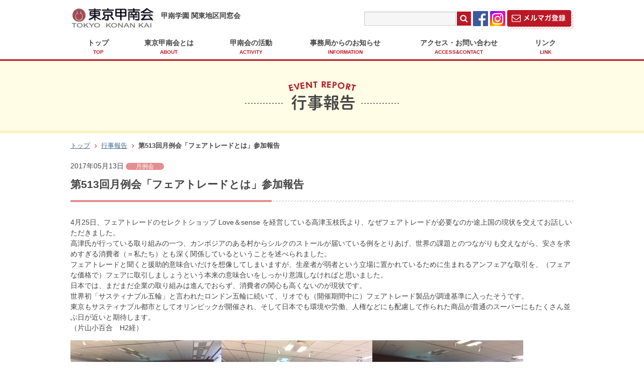

--- FILE ---
content_type: text/html; charset=UTF-8
request_url: https://www.t-konan.net/report/201705_513geturei_report/
body_size: 8524
content:
<!DOCTYPE html>
<html lang="ja">
<head>
<meta charset="utf-8">
<meta name="description" content="甲南学園の関東地区同窓会「東京甲南会」のホームページです。 毎月の行事案内、体育・文化各クラブのOB・現役の活動のほか母校の現状を掲載しております。">
<meta name="Keywords" content="甲南大学,東京,神戸,甲南会,ネットワークキャンパス東京,同窓生,会員,年次会,同期会,卒業生,開催報告,案内,お知らせ,レポート">

<meta name="viewport" content="width=device-width, initial-scale=1.0, minimum-scale=1.0">
<meta name="format-detection" content="telephone=no">


<meta property="og:image" content="https://www.t-konan.net/wp/wp-content/uploads/2017/05/fbimg.jpg">
<meta property="og:locale" content="ja_JP" />


<link rel="stylesheet" href="https://www.t-konan.net/wp/wp-content/themes/konan/css/set.css">

<script src="https://www.t-konan.net/wp/wp-content/themes/konan/js/jquery.min.js"></script>
<script src="https://www.t-konan.net/wp/wp-content/themes/konan/js/function.js"></script>


<link rel="shortcut icon" href="https://www.t-konan.net/favicon.ico">

<script>
  (function(i,s,o,g,r,a,m){i['GoogleAnalyticsObject']=r;i[r]=i[r]||function(){
  (i[r].q=i[r].q||[]).push(arguments)},i[r].l=1*new Date();a=s.createElement(o),
  m=s.getElementsByTagName(o)[0];a.async=1;a.src=g;m.parentNode.insertBefore(a,m)
  })(window,document,'script','https://www.google-analytics.com/analytics.js','ga');

  ga('create', 'UA-99286194-1', 'auto');
  ga('send', 'pageview');

</script>

<title>第513回月例会「フェアトレードとは」参加報告 ｜ 東京甲南会</title>
<meta name='robots' content='max-image-preview:large' />
<script type="text/javascript">
/* <![CDATA[ */
window._wpemojiSettings = {"baseUrl":"https:\/\/s.w.org\/images\/core\/emoji\/15.0.3\/72x72\/","ext":".png","svgUrl":"https:\/\/s.w.org\/images\/core\/emoji\/15.0.3\/svg\/","svgExt":".svg","source":{"concatemoji":"https:\/\/www.t-konan.net\/wp\/wp-includes\/js\/wp-emoji-release.min.js?ver=6.5.7"}};
/*! This file is auto-generated */
!function(i,n){var o,s,e;function c(e){try{var t={supportTests:e,timestamp:(new Date).valueOf()};sessionStorage.setItem(o,JSON.stringify(t))}catch(e){}}function p(e,t,n){e.clearRect(0,0,e.canvas.width,e.canvas.height),e.fillText(t,0,0);var t=new Uint32Array(e.getImageData(0,0,e.canvas.width,e.canvas.height).data),r=(e.clearRect(0,0,e.canvas.width,e.canvas.height),e.fillText(n,0,0),new Uint32Array(e.getImageData(0,0,e.canvas.width,e.canvas.height).data));return t.every(function(e,t){return e===r[t]})}function u(e,t,n){switch(t){case"flag":return n(e,"\ud83c\udff3\ufe0f\u200d\u26a7\ufe0f","\ud83c\udff3\ufe0f\u200b\u26a7\ufe0f")?!1:!n(e,"\ud83c\uddfa\ud83c\uddf3","\ud83c\uddfa\u200b\ud83c\uddf3")&&!n(e,"\ud83c\udff4\udb40\udc67\udb40\udc62\udb40\udc65\udb40\udc6e\udb40\udc67\udb40\udc7f","\ud83c\udff4\u200b\udb40\udc67\u200b\udb40\udc62\u200b\udb40\udc65\u200b\udb40\udc6e\u200b\udb40\udc67\u200b\udb40\udc7f");case"emoji":return!n(e,"\ud83d\udc26\u200d\u2b1b","\ud83d\udc26\u200b\u2b1b")}return!1}function f(e,t,n){var r="undefined"!=typeof WorkerGlobalScope&&self instanceof WorkerGlobalScope?new OffscreenCanvas(300,150):i.createElement("canvas"),a=r.getContext("2d",{willReadFrequently:!0}),o=(a.textBaseline="top",a.font="600 32px Arial",{});return e.forEach(function(e){o[e]=t(a,e,n)}),o}function t(e){var t=i.createElement("script");t.src=e,t.defer=!0,i.head.appendChild(t)}"undefined"!=typeof Promise&&(o="wpEmojiSettingsSupports",s=["flag","emoji"],n.supports={everything:!0,everythingExceptFlag:!0},e=new Promise(function(e){i.addEventListener("DOMContentLoaded",e,{once:!0})}),new Promise(function(t){var n=function(){try{var e=JSON.parse(sessionStorage.getItem(o));if("object"==typeof e&&"number"==typeof e.timestamp&&(new Date).valueOf()<e.timestamp+604800&&"object"==typeof e.supportTests)return e.supportTests}catch(e){}return null}();if(!n){if("undefined"!=typeof Worker&&"undefined"!=typeof OffscreenCanvas&&"undefined"!=typeof URL&&URL.createObjectURL&&"undefined"!=typeof Blob)try{var e="postMessage("+f.toString()+"("+[JSON.stringify(s),u.toString(),p.toString()].join(",")+"));",r=new Blob([e],{type:"text/javascript"}),a=new Worker(URL.createObjectURL(r),{name:"wpTestEmojiSupports"});return void(a.onmessage=function(e){c(n=e.data),a.terminate(),t(n)})}catch(e){}c(n=f(s,u,p))}t(n)}).then(function(e){for(var t in e)n.supports[t]=e[t],n.supports.everything=n.supports.everything&&n.supports[t],"flag"!==t&&(n.supports.everythingExceptFlag=n.supports.everythingExceptFlag&&n.supports[t]);n.supports.everythingExceptFlag=n.supports.everythingExceptFlag&&!n.supports.flag,n.DOMReady=!1,n.readyCallback=function(){n.DOMReady=!0}}).then(function(){return e}).then(function(){var e;n.supports.everything||(n.readyCallback(),(e=n.source||{}).concatemoji?t(e.concatemoji):e.wpemoji&&e.twemoji&&(t(e.twemoji),t(e.wpemoji)))}))}((window,document),window._wpemojiSettings);
/* ]]> */
</script>
<style id='wp-emoji-styles-inline-css' type='text/css'>

	img.wp-smiley, img.emoji {
		display: inline !important;
		border: none !important;
		box-shadow: none !important;
		height: 1em !important;
		width: 1em !important;
		margin: 0 0.07em !important;
		vertical-align: -0.1em !important;
		background: none !important;
		padding: 0 !important;
	}
</style>
<link rel='stylesheet' id='wp-block-library-css' href='https://www.t-konan.net/wp/wp-includes/css/dist/block-library/style.min.css?ver=6.5.7' type='text/css' media='all' />
<style id='classic-theme-styles-inline-css' type='text/css'>
/*! This file is auto-generated */
.wp-block-button__link{color:#fff;background-color:#32373c;border-radius:9999px;box-shadow:none;text-decoration:none;padding:calc(.667em + 2px) calc(1.333em + 2px);font-size:1.125em}.wp-block-file__button{background:#32373c;color:#fff;text-decoration:none}
</style>
<style id='global-styles-inline-css' type='text/css'>
body{--wp--preset--color--black: #000000;--wp--preset--color--cyan-bluish-gray: #abb8c3;--wp--preset--color--white: #ffffff;--wp--preset--color--pale-pink: #f78da7;--wp--preset--color--vivid-red: #cf2e2e;--wp--preset--color--luminous-vivid-orange: #ff6900;--wp--preset--color--luminous-vivid-amber: #fcb900;--wp--preset--color--light-green-cyan: #7bdcb5;--wp--preset--color--vivid-green-cyan: #00d084;--wp--preset--color--pale-cyan-blue: #8ed1fc;--wp--preset--color--vivid-cyan-blue: #0693e3;--wp--preset--color--vivid-purple: #9b51e0;--wp--preset--gradient--vivid-cyan-blue-to-vivid-purple: linear-gradient(135deg,rgba(6,147,227,1) 0%,rgb(155,81,224) 100%);--wp--preset--gradient--light-green-cyan-to-vivid-green-cyan: linear-gradient(135deg,rgb(122,220,180) 0%,rgb(0,208,130) 100%);--wp--preset--gradient--luminous-vivid-amber-to-luminous-vivid-orange: linear-gradient(135deg,rgba(252,185,0,1) 0%,rgba(255,105,0,1) 100%);--wp--preset--gradient--luminous-vivid-orange-to-vivid-red: linear-gradient(135deg,rgba(255,105,0,1) 0%,rgb(207,46,46) 100%);--wp--preset--gradient--very-light-gray-to-cyan-bluish-gray: linear-gradient(135deg,rgb(238,238,238) 0%,rgb(169,184,195) 100%);--wp--preset--gradient--cool-to-warm-spectrum: linear-gradient(135deg,rgb(74,234,220) 0%,rgb(151,120,209) 20%,rgb(207,42,186) 40%,rgb(238,44,130) 60%,rgb(251,105,98) 80%,rgb(254,248,76) 100%);--wp--preset--gradient--blush-light-purple: linear-gradient(135deg,rgb(255,206,236) 0%,rgb(152,150,240) 100%);--wp--preset--gradient--blush-bordeaux: linear-gradient(135deg,rgb(254,205,165) 0%,rgb(254,45,45) 50%,rgb(107,0,62) 100%);--wp--preset--gradient--luminous-dusk: linear-gradient(135deg,rgb(255,203,112) 0%,rgb(199,81,192) 50%,rgb(65,88,208) 100%);--wp--preset--gradient--pale-ocean: linear-gradient(135deg,rgb(255,245,203) 0%,rgb(182,227,212) 50%,rgb(51,167,181) 100%);--wp--preset--gradient--electric-grass: linear-gradient(135deg,rgb(202,248,128) 0%,rgb(113,206,126) 100%);--wp--preset--gradient--midnight: linear-gradient(135deg,rgb(2,3,129) 0%,rgb(40,116,252) 100%);--wp--preset--font-size--small: 13px;--wp--preset--font-size--medium: 20px;--wp--preset--font-size--large: 36px;--wp--preset--font-size--x-large: 42px;--wp--preset--spacing--20: 0.44rem;--wp--preset--spacing--30: 0.67rem;--wp--preset--spacing--40: 1rem;--wp--preset--spacing--50: 1.5rem;--wp--preset--spacing--60: 2.25rem;--wp--preset--spacing--70: 3.38rem;--wp--preset--spacing--80: 5.06rem;--wp--preset--shadow--natural: 6px 6px 9px rgba(0, 0, 0, 0.2);--wp--preset--shadow--deep: 12px 12px 50px rgba(0, 0, 0, 0.4);--wp--preset--shadow--sharp: 6px 6px 0px rgba(0, 0, 0, 0.2);--wp--preset--shadow--outlined: 6px 6px 0px -3px rgba(255, 255, 255, 1), 6px 6px rgba(0, 0, 0, 1);--wp--preset--shadow--crisp: 6px 6px 0px rgba(0, 0, 0, 1);}:where(.is-layout-flex){gap: 0.5em;}:where(.is-layout-grid){gap: 0.5em;}body .is-layout-flex{display: flex;}body .is-layout-flex{flex-wrap: wrap;align-items: center;}body .is-layout-flex > *{margin: 0;}body .is-layout-grid{display: grid;}body .is-layout-grid > *{margin: 0;}:where(.wp-block-columns.is-layout-flex){gap: 2em;}:where(.wp-block-columns.is-layout-grid){gap: 2em;}:where(.wp-block-post-template.is-layout-flex){gap: 1.25em;}:where(.wp-block-post-template.is-layout-grid){gap: 1.25em;}.has-black-color{color: var(--wp--preset--color--black) !important;}.has-cyan-bluish-gray-color{color: var(--wp--preset--color--cyan-bluish-gray) !important;}.has-white-color{color: var(--wp--preset--color--white) !important;}.has-pale-pink-color{color: var(--wp--preset--color--pale-pink) !important;}.has-vivid-red-color{color: var(--wp--preset--color--vivid-red) !important;}.has-luminous-vivid-orange-color{color: var(--wp--preset--color--luminous-vivid-orange) !important;}.has-luminous-vivid-amber-color{color: var(--wp--preset--color--luminous-vivid-amber) !important;}.has-light-green-cyan-color{color: var(--wp--preset--color--light-green-cyan) !important;}.has-vivid-green-cyan-color{color: var(--wp--preset--color--vivid-green-cyan) !important;}.has-pale-cyan-blue-color{color: var(--wp--preset--color--pale-cyan-blue) !important;}.has-vivid-cyan-blue-color{color: var(--wp--preset--color--vivid-cyan-blue) !important;}.has-vivid-purple-color{color: var(--wp--preset--color--vivid-purple) !important;}.has-black-background-color{background-color: var(--wp--preset--color--black) !important;}.has-cyan-bluish-gray-background-color{background-color: var(--wp--preset--color--cyan-bluish-gray) !important;}.has-white-background-color{background-color: var(--wp--preset--color--white) !important;}.has-pale-pink-background-color{background-color: var(--wp--preset--color--pale-pink) !important;}.has-vivid-red-background-color{background-color: var(--wp--preset--color--vivid-red) !important;}.has-luminous-vivid-orange-background-color{background-color: var(--wp--preset--color--luminous-vivid-orange) !important;}.has-luminous-vivid-amber-background-color{background-color: var(--wp--preset--color--luminous-vivid-amber) !important;}.has-light-green-cyan-background-color{background-color: var(--wp--preset--color--light-green-cyan) !important;}.has-vivid-green-cyan-background-color{background-color: var(--wp--preset--color--vivid-green-cyan) !important;}.has-pale-cyan-blue-background-color{background-color: var(--wp--preset--color--pale-cyan-blue) !important;}.has-vivid-cyan-blue-background-color{background-color: var(--wp--preset--color--vivid-cyan-blue) !important;}.has-vivid-purple-background-color{background-color: var(--wp--preset--color--vivid-purple) !important;}.has-black-border-color{border-color: var(--wp--preset--color--black) !important;}.has-cyan-bluish-gray-border-color{border-color: var(--wp--preset--color--cyan-bluish-gray) !important;}.has-white-border-color{border-color: var(--wp--preset--color--white) !important;}.has-pale-pink-border-color{border-color: var(--wp--preset--color--pale-pink) !important;}.has-vivid-red-border-color{border-color: var(--wp--preset--color--vivid-red) !important;}.has-luminous-vivid-orange-border-color{border-color: var(--wp--preset--color--luminous-vivid-orange) !important;}.has-luminous-vivid-amber-border-color{border-color: var(--wp--preset--color--luminous-vivid-amber) !important;}.has-light-green-cyan-border-color{border-color: var(--wp--preset--color--light-green-cyan) !important;}.has-vivid-green-cyan-border-color{border-color: var(--wp--preset--color--vivid-green-cyan) !important;}.has-pale-cyan-blue-border-color{border-color: var(--wp--preset--color--pale-cyan-blue) !important;}.has-vivid-cyan-blue-border-color{border-color: var(--wp--preset--color--vivid-cyan-blue) !important;}.has-vivid-purple-border-color{border-color: var(--wp--preset--color--vivid-purple) !important;}.has-vivid-cyan-blue-to-vivid-purple-gradient-background{background: var(--wp--preset--gradient--vivid-cyan-blue-to-vivid-purple) !important;}.has-light-green-cyan-to-vivid-green-cyan-gradient-background{background: var(--wp--preset--gradient--light-green-cyan-to-vivid-green-cyan) !important;}.has-luminous-vivid-amber-to-luminous-vivid-orange-gradient-background{background: var(--wp--preset--gradient--luminous-vivid-amber-to-luminous-vivid-orange) !important;}.has-luminous-vivid-orange-to-vivid-red-gradient-background{background: var(--wp--preset--gradient--luminous-vivid-orange-to-vivid-red) !important;}.has-very-light-gray-to-cyan-bluish-gray-gradient-background{background: var(--wp--preset--gradient--very-light-gray-to-cyan-bluish-gray) !important;}.has-cool-to-warm-spectrum-gradient-background{background: var(--wp--preset--gradient--cool-to-warm-spectrum) !important;}.has-blush-light-purple-gradient-background{background: var(--wp--preset--gradient--blush-light-purple) !important;}.has-blush-bordeaux-gradient-background{background: var(--wp--preset--gradient--blush-bordeaux) !important;}.has-luminous-dusk-gradient-background{background: var(--wp--preset--gradient--luminous-dusk) !important;}.has-pale-ocean-gradient-background{background: var(--wp--preset--gradient--pale-ocean) !important;}.has-electric-grass-gradient-background{background: var(--wp--preset--gradient--electric-grass) !important;}.has-midnight-gradient-background{background: var(--wp--preset--gradient--midnight) !important;}.has-small-font-size{font-size: var(--wp--preset--font-size--small) !important;}.has-medium-font-size{font-size: var(--wp--preset--font-size--medium) !important;}.has-large-font-size{font-size: var(--wp--preset--font-size--large) !important;}.has-x-large-font-size{font-size: var(--wp--preset--font-size--x-large) !important;}
.wp-block-navigation a:where(:not(.wp-element-button)){color: inherit;}
:where(.wp-block-post-template.is-layout-flex){gap: 1.25em;}:where(.wp-block-post-template.is-layout-grid){gap: 1.25em;}
:where(.wp-block-columns.is-layout-flex){gap: 2em;}:where(.wp-block-columns.is-layout-grid){gap: 2em;}
.wp-block-pullquote{font-size: 1.5em;line-height: 1.6;}
</style>
<link rel="https://api.w.org/" href="https://www.t-konan.net/wp-json/" /><link rel="canonical" href="https://www.t-konan.net/report/201705_513geturei_report/" />
<link rel='shortlink' href='https://www.t-konan.net/?p=755' />
<link rel="alternate" type="application/json+oembed" href="https://www.t-konan.net/wp-json/oembed/1.0/embed?url=https%3A%2F%2Fwww.t-konan.net%2Freport%2F201705_513geturei_report%2F" />
<link rel="alternate" type="text/xml+oembed" href="https://www.t-konan.net/wp-json/oembed/1.0/embed?url=https%3A%2F%2Fwww.t-konan.net%2Freport%2F201705_513geturei_report%2F&#038;format=xml" />
<link rel="shortcut icon" type="image/x-icon" href="https://www.t-konan.net/favicon.ico" />
<!-- ## NXS/OG ## --><!-- ## NXSOGTAGS ## --><!-- ## NXS/OG ## -->

</head>

<body>

<div id="page">

<!-- ======== header START ======== -->
<header id="header">

<div id="headMain" class="toimg">
<div class="head_set">
<div id="logo">
<h1><a href="/"><img src="https://www.t-konan.net/wp/wp-content/themes/konan/images/common/img_logo.jpg" alt="東京甲南会"></a></h1>
<p>甲南学園 関東地区同窓会</p>
</div>
<div class="tagline">
	<div id="uNav">
	<ul>
		<li>
	
			<form role="search" method="get" id="searchform" class="searchform" action="https://www.t-konan.net/">
				<div>
					<label class="screen-reader-text" for="s">検索:</label>
					<input type="text" value="" name="s" id="s" />
					<input type="submit" id="searchsubmit" value="検索" />
				</div>
			</form>		
		
			<!--<form role="search" method="get" id="searchform" class="searchform" action="https://www.t-konan.net/">
				<div>
					<input type="text" value="" name="s" id="s" placeholder="サイト内検索" />
					<input type="submit" id="searchsubmit" value="" />
				</div>
			</form>-->
		</li>
		<li class="fb_ico"><a href="https://www.facebook.com/tokyokonan/" target="_blank" rel="norefferer noopener"><img src="https://www.t-konan.net/wp/wp-content/themes/konan/images/common/ico_fb.jpg"></a></li>
		<li class="ig_ico"><a href="https://www.instagram.com/tokyo_konankai/" target="_blank" rel="norefferer noopener"><img src="https://www.t-konan.net/wp/wp-content/themes/konan/images/common/ico_ig.png"></a></li>
		<li class="mailmaga"><a href="/mailmagazine/"><img src="https://www.t-konan.net/wp/wp-content/themes/konan/images/common/btn_mailtoroku.png" alt="メルマガ登録"></a></li>
	</ul>
	</div>
</div>
</div>
</div>

<div id="globalNav">
<div class="innerWrap pos">

<!-- ======== globalnav [ ======== -->
<nav id="gNav">
<ul>
	<li><a href="/"><div>トップ<i>TOP</i></div></a></li>
	<li><span><em>東京甲南会とは<i>ABOUT</i></em></span>
	<ul>
		<li><a href="/message/"><div>会長挨拶</div></a></li>
		<li><a href="/rule/"><div>組織・会則</div></a></li>
	</ul>
</li>
	<li><span><em>甲南会の活動<i>ACTIVITY</i></em></span>
	<ul>
		<li><a href="/event_info/"><div>行事のご紹介</div></a></li>
		<li><a href="/schedule/"><div>行事予定</div></a></li>
		<li><a href="/report/"><div>行事報告</div></a></li>
		<li><a href="/members/"><div>会員便り</div></a></li>
	</ul>
</li>
	<li><a href="/news/"><div>事務局からのお知らせ<i>INFORMATION</i></div></a></li>
	<li><a href="/access/"><div>アクセス・お問い合わせ<i>ACCESS&CONTACT</i></div></a></li>
	<li><a href="/link/"><div>リンク<i>LINK</i></div></a></li>
</ul>
</nav>
<!-- ======== globalnav ] ======== -->

<div id="sp_menu">
	<div class="menu_btn"><i></i>MENU</div>
<nav>
  
<div class="menu_area">
 
 <div class="menu_head">
	 <div class="logo"><a href="/"><img src="https://www.t-konan.net/wp/wp-content/themes/konan/images/common/img_logo.jpg" alt="東京甲南会"></a></div>
	 <div class="menu_btn"><i></i></div>
 </div>
 
  <ul>
   <li><a href="/">トップ</a></li>
    <li>
      <p class="switch">東京甲南会とは</a>
      <ul class="contentWrap">
        <li><a href="/message/">会長挨拶</a></li>
		<li><a href="/rule/">組織・会則</a></li>
      </ul>
    </li>
    <li>
      <p class="switch">甲南会の活動</a>
      <ul class="contentWrap">
        <li><a href="/event_info/">行事のご紹介</a></li>
		<li><a href="/schedule/">行事予定</a></li>
		<li><a href="/report/">行事報告</a></li>
     	<li><a href="/members/">会員便り</a></li>
      </ul>
    </li>
    <li><a href="/news/">事務局からのお知らせ</a></li>
    <li><a href="/access/">アクセス・お問い合わせ</a></li>
    <li><a href="/link/">リンク</a></li>
  </ul>
  
	<a href="/mailmagazine/" class="btn"><i class="icon-right-dir-1"></i>メルマガ登録</a>
	
</div>
  
</nav>
</div>

<!-- ] globalNav END --></div>

</header>
<!-- ======== header END ======== -->
<!-- ======== center area START ======== -->
<div id="main">
<div class="page_title">
	<h2><img src="https://www.t-konan.net/wp/wp-content/themes/konan/images/title/tit_report.jpg" alt="行事報告"></h2>
</div>
<!-- #pagebar -->
<div class="bread_crumb">
<ul class="innerWrap">
<li><a href="/">トップ</a></li>
<li><a href="/report/">行事報告</a></li>
<li>第513回月例会「フェアトレードとは」参加報告</li>
</ul>
<!-- ] #pagebar END --></div>
<div id="maincolumn">
<!-- === content START === -->
<div id="content">
<div id="single">
<article class="innerWrap">


        
        
    
    <div class="single_title monthly">
	<span>2017年05月13日</span> <span class="category_icon monthly">月例会</span>
	<h3>第513回月例会「フェアトレードとは」参加報告</h3>
	</div>
   
  	<div>
  		<p>4月25日、フェアトレードのセレクトショップ Love＆sense を経営している高津玉枝氏より、なぜフェアトレードが必要なのか途上国の現状を交えてお話しいただきました。<br />
高津氏が行っている取り組みの一つ、カンボジアのある村からシルクのストールが届いている例をとりあげ、世界の課題とのつながりも交えながら、安さを求めすぎる消費者（＝私たち）とも深く関係しているということを述べられました。<br />
フェアトレードと聞くと援助的意味合いだけを想像してしまいますが、生産者が弱者という立場に置かれているために生まれるアンフェアな取引を、（フェアな価格で）フェアに取引しましょうという本来の意味合いをしっかり意識しなければと思いました。<br />
日本では、まだまだ企業の取り組みは進んでおらず、消費者の関心も高くないのが現状です。<br />
世界初「サスティナブル五輪」と言われたロンドン五輪に続いて、リオでも（開催期間中に）フェアトレード製品が調達基準に入ったそうです。<br />
東京もサスティナブル都市としてオリンピックが開催され、そして日本でも環境や労働、人権などにも配慮して作られた商品が普通のスーパーにもたくさん並ぶ日が近いと期待します。<br />
（片山小百合　H2経）</p>
<p><img fetchpriority="high" decoding="async" class="alignnone size-medium wp-image-791" src="https://www.t-konan.net/wp/wp-content/uploads/2017/05/フェアトレード①-300x225.jpg" alt="" width="300" height="225" srcset="https://www.t-konan.net/wp/wp-content/uploads/2017/05/フェアトレード①-300x225.jpg 300w, https://www.t-konan.net/wp/wp-content/uploads/2017/05/フェアトレード①.jpg 640w" sizes="(max-width: 300px) 100vw, 300px" /><img decoding="async" class="alignnone size-medium wp-image-792" src="https://www.t-konan.net/wp/wp-content/uploads/2017/05/フェアトレード②-300x225.jpg" alt="" width="300" height="225" srcset="https://www.t-konan.net/wp/wp-content/uploads/2017/05/フェアトレード②-300x225.jpg 300w, https://www.t-konan.net/wp/wp-content/uploads/2017/05/フェアトレード②.jpg 640w" sizes="(max-width: 300px) 100vw, 300px" /><img decoding="async" class="alignnone size-medium wp-image-793" src="https://www.t-konan.net/wp/wp-content/uploads/2017/05/フェアトレード③-300x225.jpg" alt="" width="300" height="225" srcset="https://www.t-konan.net/wp/wp-content/uploads/2017/05/フェアトレード③-300x225.jpg 300w, https://www.t-konan.net/wp/wp-content/uploads/2017/05/フェアトレード③.jpg 640w" sizes="(max-width: 300px) 100vw, 300px" /><br />
<img loading="lazy" decoding="async" class="alignnone size-medium wp-image-794" src="https://www.t-konan.net/wp/wp-content/uploads/2017/05/フェアトレード⑥-300x225.jpg" alt="" width="300" height="225" srcset="https://www.t-konan.net/wp/wp-content/uploads/2017/05/フェアトレード⑥-300x225.jpg 300w, https://www.t-konan.net/wp/wp-content/uploads/2017/05/フェアトレード⑥.jpg 640w" sizes="(max-width: 300px) 100vw, 300px" /><img loading="lazy" decoding="async" class="alignnone size-medium wp-image-795" src="https://www.t-konan.net/wp/wp-content/uploads/2017/05/フェアトレード⑦-300x225.jpg" alt="" width="300" height="225" srcset="https://www.t-konan.net/wp/wp-content/uploads/2017/05/フェアトレード⑦-300x225.jpg 300w, https://www.t-konan.net/wp/wp-content/uploads/2017/05/フェアトレード⑦.jpg 640w" sizes="(max-width: 300px) 100vw, 300px" /><img loading="lazy" decoding="async" src="https://www.t-konan.net/wp/wp-content/uploads/2017/05/フェアトレード⑤-300x225.jpg" alt="" width="300" height="225" class="alignnone size-medium wp-image-789" srcset="https://www.t-konan.net/wp/wp-content/uploads/2017/05/フェアトレード⑤-300x225.jpg 300w, https://www.t-konan.net/wp/wp-content/uploads/2017/05/フェアトレード⑤.jpg 640w" sizes="(max-width: 300px) 100vw, 300px" /></p>
	</div>
    
	    
    
	<div class="btn_area"><a href="/report/" class="btn">一覧へ戻る</a></div>

</article>
</div>
<!-- ] content END --></div>
<!-- === content END === -->
<!-- ] maincolumn END --></div>

<div id="footer_nav">
	<article class="innerWrap">
		<div class="btn"><a href="/schedule/">行事予定<span>EVENT SCHEDULE</span></a></div>
		<div class="btn"><a href="/report/">行事報告<span>EVENT REPORT</span></a></div>
		<div class="btn"><a href="/members/">会員便り<span>MEMBERS REPORT</span></a></div>
	</article>
</div>
<!-- ] main END --></div>
<!-- ========  center area END ======== -->

﻿<!-- ======== footer START ======== -->
<footer id="footer">

<!-- page top -->
<div id="pagetop"><a href="#page"><div><i class="icon-up-open-big"></i></div></a></div>

<div class="fot">
	<div class="address"><span>東京甲南会　</span>〒100-0005 東京都千代田区丸の内1-7-12 サピアタワー10F  東京甲南会　<br class="spOn">TEL：03-6266-9520   FAX：03-6266-9522 </div>
	<div class="fot_other">
		<div>
			<ul>
				<li><i class="icon-right-dir-1"></i><a href="http://www.konan-u.ac.jp/" target="_blank">甲南大学サイト</a><i class="icon-popup"></i></li>
				<li><i class="icon-right-dir-1"></i><a href="http://www.e-konan.net/" target="_blank">甲南大学同窓会</a><i class="icon-popup"></i></li>
				<li><i class="icon-right-dir-1"></i><a href="http://www.konan-u.ac.jp/tokyo/" target="_blank">甲南大学ネットワークキャンパス東京</a><i class="icon-popup"></i></li>
				<li><i class="icon-right-dir-1"></i><a href="/access/#privacy">個人情報保護方針</a></li>
			</ul>
		</div>
		<div id="copy"><small>&copy; Tokyo Konan Kai All Rights Reserved.</small></div>
	</div>
	
</div>

</footer>
<!-- ======== footer END ======== -->

<!-- ] page END --></div>
</body>
</html>

--- FILE ---
content_type: text/css
request_url: https://www.t-konan.net/wp/wp-content/themes/konan/css/set.css
body_size: 531
content:
@charset "utf-8";

/*

# CSS SET
---
Set Base Style

*/

/* -- default -------------------*/
@import url("default.css");

/* -- common -------------------*/
@import url("layout.css");
@import url("module.css");
@import url("category_collar.css");
/* 色設定はテーマのstyle.css  */
@import url("../style.css");

/* -- WEB font -------------------*/
@import url("fontello.css");

/* -- style -------------------*/
@import url("style.css");

/* -- SP -------------------*/
@import url("smart.css") screen and (max-width: 640px);
@import url("menu.css") screen and (max-width: 640px);

--- FILE ---
content_type: text/css
request_url: https://www.t-konan.net/wp/wp-content/themes/konan/css/default.css
body_size: 810
content:
@charset "utf-8";

/*

# CSS BASE
---
デフォルトCSS

*/

/* ## BASIC SETTING =============================== */

html, body, div, span, object, iframe,
h1, h2, h3, h4, h5, h6, blockquote, pre,
abbr, address, cite, code,
del, dfn, em, img, ins, kbd, q, samp,
small, strong, sub, sup, var,
b, i,
dl, dt, dd, ol, ul, li,
fieldset, form, label, legend,
table, caption, tbody, tfoot, thead, tr, th, td,
article, aside, canvas, details, figcaption, figure,
footer, header, hgroup, menu, nav, section, summary,
time, mark, audio, video {
	margin: 0;
	padding: 0;
	border: 0;
	outline: 0;
	vertical-align: baseline;
	background: transparent;
}
h1, h2, h3, h4, h5, h6{
	font-size: 100%;
}

body{
	line-height: 1;
}

article, aside, canvas, details, figcaption, figure,
footer, header, hgroup, menu, nav, section, summary {
	display: block;
}
html,body,
div,p,li,dt,dd,a {
  word-wrap : break-word ;
}

del {
	text-decoration: line-through;
}

p{
	margin-top: 0;
}

/* image -------------------*/
img {
	margin: 0px;
	padding: 0px;
	border: none;
	vertical-align:bottom;/*IEの下スペ回避*/
}
a img{
	border: 0px;
}

/* -- link -------------------*/
a{
	margin: 0;
	padding: 0;
	border: 0;
	font-size: 100%;
	vertical-align: baseline;
	background: transparent;
}

/* -- table -------------------*/
table {
	border-collapse: collapse;
	border-spacing: 0;
}

/* -- form -------------------*/
input, select {
	vertical-align: middle;
}


/* -- 斜め文字と太字の初期化 -------------------*/
address,caption,cite,code,dfn,em,var {
	font-style: normal;
	font-weight: normal;
}

/* ## clearfix =============================== */

.clearfix:before,
.clearfix:after { content:""; display:table;}
.clearfix:after { clear:both;}
.clearfix { zoom:1;}

/* ------------------ End ------------------ */

--- FILE ---
content_type: text/css
request_url: https://www.t-konan.net/wp/wp-content/themes/konan/css/layout.css
body_size: 2603
content:
@charset "utf-8";

/*

# CSS layout
---
■標準設定
* aタグリンク           #436A8C
* background背景    #FFF
* width            1000px

*/


/* ## common ===============================
全体設定 */

/* -- all page -------------------*/

*{
	-webkit-box-sizing: border-box;
	-moz-box-sizing: border-box;
	-o-box-sizing: border-box;
	-ms-box-sizing: border-box;
	box-sizing: border-box;
}

html,body {
	/*height:100%;*/
	width:100%;
	line-height: 1.5;
	font-size: 62.5%;
	font-family:"メイリオ", Meiryo, "Hiragino Kaku Gothic Pro",'lucida grande', Osaka, "ＭＳ Ｐゴシック", "MS PGothic", Arial ,sans-serif;
}
body{
	font-size: 14px;
	color: #444;
	-webkit-text-size-adjust: none;
}

/* -- link -------------------*/
a {
	color: #436A8C;
	text-decoration: none;
}
a:hover{
	color: #436A8C;
	text-decoration: underline;
}

/* web icon 基本カラー */
a[class^="icon-"]:before, a[class*=" icon-"]:before,
a[class^="icon-"]:hover:before, a[class*=" icon-"]:hover:before,
a[class^="ico_"]:hover:after{
	text-decoration:none;
	color:#436A8C;
}

/* ## page ===============================
全体レイアウト設定 */

/* -- all area -------------------*/
#page {
	overflow:hidden;
	min-width:1000px;
	text-align:center;
	margin:0 auto;
	position:relative;
}

/* -- all area > main area -------------------*/
#content{
	min-height: 450px;
}

/* -- all area > main area > maincolumn -------------------*/
#maincolumn{
	width:1000px;
	background:#FFF;
	margin:0 auto;
	overflow:hidden;
	padding: 20px 0 40px;
}

/* -- all area > main area > main content -------------------*/
#content:before,
#content:after { content:""; display:table;}
#content:after { clear:both;}
#content{
	zoom:1;
	text-align:left;
}

.innerWrap:before,
.innerWrap:after { content:""; display:table;}
.innerWrap:after { clear:both;}
.innerWrap {
	max-width: 1000px;
	padding: 0;
	margin: 0 auto;
	zoom:1;
}
#content .innerWrap{
	margin-bottom: 50px;
}

/* -- all area > main area > main side -------------------*/
.side{
	float:left;
	width:220px;
	padding: 0 0 50px;
}

/* ## header ===============================
ヘッダー設定 */

/* -- default -------------------*/
#header{
	text-align:left;
	position: relative;
	z-index: 9999;
	border-bottom: solid 3px #BB1724;
}
/*
#header:after{
	position: absolute;
	bottom: -4px; left: 0;
	width: 100%;
	height: 4px;
	content: "";
	background: rgba(0,0,0,0.1);
	z-index: 10;
}*/
#headMain{
	padding-top: 15px;
	overflow: hidden;
	width: 1000px;
	margin: 0 auto;
}
#headMain .head_set{
	width: 1000px;
	display: table;
	margin: 0 auto;
}
#header #logo,
#header .tagline{
	display: table-cell;
	vertical-align: middle;
}
#header #logo{
	width: 350px
}

#header #logo h1,
#header #logo p {
	display: inline-block;
	vertical-align: bottom;
}

#header #logo p {
	font-weight: bold;
	margin-left: 10px;
}

#header .tagline{
	margin: 0;
	text-align: right;
}


/* -- header side -------------------*/

#uNav li{
	display:inline-block;
	vertical-align: middle;
	list-style-type: none;
}

#uNav li input[type="text"] {
	border-radius: 0;
	padding: 5px;
	background-color: #F6F6F6;
}

#uNav li input[type="submit"] {
	background-color: #BB1724;
	background-image: url(../images/common/ico_search.png);
	background-repeat: no-repeat;
	border: 0;
	outline: none;
	color: #FFFFFF;
	width: 28px;
	height: 28px;
	margin-left: -2px;
	display: inline-block;
	cursor: pointer;
	position: relative;
	text-indent: -9999px;
}

#uNav li.fb_ico img,
#uNav li.ig_ico img {
	width: 30px;
	height: auto;
}

#uNav li.mailmaga img {
	margin-top: 5px;
}

#uNav .screen-reader-text {
	display: none;
}

/* -- global navigation -------------------*/
#globalNav{
	clear: both;
	display:block;
	position: relative;
}
#globalNav.fixed{
	position: fixed;
	top: 0;
	left: 0;
	z-index: 99999;
	width: 100%;
	background-color: #FFF;
	border-bottom: 1px solid #CCC;
}
#globalNav.fixed #gNav ul{
	margin-bottom: 0;
}
#globalNav.fixed #gNav > ul li.contact{
	vertical-align: middle;
}
#gNav{
	background:#FFFFFF;
	margin-top: 10px;
}
#gNav > ul{
	display: table;
	width: 100%;
}
#gNav > ul li{
	list-style-type: none;
	text-align:center;
	display: table-cell;
	padding: 0 30px;
	vertical-align: middle;
	height: 50px;
	-webkit-box-sizing: border-box;
	-moz-box-sizing: border-box;
	-o-box-sizing: border-box;
	-ms-box-sizing: border-box;
	box-sizing: border-box;
}
#gNav > ul li:last-child:after{
	right: 0;
	left: inherit;
}
#gNav > ul li a,
#gNav > ul li span{
	vertical-align: middle;
	display:table;
	width:100%;
	text-decoration:none;
	height: 100%;
	color:#444;
	cursor: pointer;
}

#gNav > ul li a div,
#gNav > ul li span em{
	height: 100%;
	display: table-cell;
	vertical-align: middle;
	font-weight:bold;
	position: relative;
}
#gNav > ul li span:hover,
#gNav > ul li a:hover,
#gNav > ul li .selected{
	color: #BB1724;
}

#gNav > ul li a i,
#gNav > ul li span i{
	font-size: 10px;
	color: #BA1724;
	font-style: normal;
	display: block;
}

/*
#gNav > ul li.contact a:before{
	font-family: "fontello";
	font-size: 16px;
	font-style: normal;
	font-weight: normal;
	content: '\e81e';
	text-decoration: inherit;
	text-align: center;
	font-variant: normal;
	text-transform: none;
	line-height: 1em;
	display: inline-block;
	position: inherit;
	top: inherit; right: inherit;
	margin-right: 5px;
}
*/
/* menu */
#gNav > ul li{
	position: relative;
}
#gNav > ul li ul{
	visibility: hidden;
	opacity: 0;
	z-index: 11;
	position: absolute;
	top: 40px;
	width: 100%;
	-webkit-transition: all .2s ease;
	transition: all .2s ease;
	background: #BB1724;
	margin-left: -30px;
}
#gNav > ul li:hover ul {
	top: 50px;
	visibility: visible;
	opacity: 1;
}
#gNav > ul li ul li{
	display: block;
	width: auto;
	height: auto;
	padding: 0;
}
#gNav > ul li ul li a{
	color: #FFF;
	border-bottom:0;
	text-align: left;
}
#gNav > ul li ul li a:hover{
	background: #FFF;
	border: 0;
}
#gNav > ul li ul li a div{
	position: relative;
	padding: 8px 10px;
}
#gNav > ul li ul li a div:before{
	position: absolute;
	top: 50%; right: 5px;
	font-family: "fontello";
	content: '\e8ab';
	font-size: 12px;
	font-style: normal;
	font-weight: normal;
	speak: none;
	display: inline-block;
	text-decoration: inherit;
	width: 1em;
	text-align: center;
	font-variant: normal;
	text-transform: none;
	line-height: 1em;
	margin-top: -0.5em;
}


/* ## footer ===============================
フッター設定 */

#footer{
	background:#464646;
	color:#FFF;
	overflow:hidden;
	border-top:1px solid #DDD;
}

/* -- pagetop -------------------*/
#pagetop {
	position: fixed;
	bottom: 0px;
	right: 0px;
	z-index:9999;
	width: 50px;
	height:50px;
	margin-bottom: 5px;
}
#pagetop a{
	text-align:center;
	font-size:30px;
	color:#FFFFFF;
	display:block;
	width: 50px;
	height:50px;
	text-decoration: none;
	background-image: url(../images/common/btn_pagetop.png);
	background-repeat: no-repeat;
	background-size: 50px 50px;
}
#pagetop a div{ padding:2px 0 0 0;}
#pagetop a i:before{ margin:0 !important;}
#pagetop a:hover {
	filter: alpha(opacity=75);
	-moz-opacity:0.75;
	opacity:0.75;
	text-decoration: none;
}

/* -- fot -------------------*/
#footer .fot{
	padding: 30px 0;
	display: table;
	width: 1000px;
	margin: 0 auto;
	text-align: left;
}

#footer .fot .address span {
	font-size:  1.6rem;
}

#footer .fot .fot_other {
	display: table;
	width: 100%;
	margin-top: 15px;
}

#footer .fot .fot_other div {
	display: table-cell;
}

#footer .fot .fot_other div ul li {
	list-style-type: none;
	display: inline-block;
	padding-right: 15px;
}

#footer .fot .fot_other div ul li a {
	color: #FFFFFF;
	margin-right: 5px;
}

#footer .fot  #copy{
	text-align: right;
}


/*
#footer .fot > div{
	display: table-cell;
	text-align: left;
}
#footer .fot > div.logo{
	width: 311px;
	padding-right: 15px;
}

#footer .fot > div.logo img {
	max-width: 100%;
	height: auto;
}

#footer .fot > #copy{
	text-align: right;
}

#footer #copy{
	font-size:0.93rem;
	text-align:center;
}
*/

/* ------------------ End ------------------ */


--- FILE ---
content_type: text/css
request_url: https://www.t-konan.net/wp/wp-content/themes/konan/css/module.css
body_size: 7211
content:
@charset "utf-8";

/*

# CSS module
---
各ページの設定

*/

/* ## common ===============================
全体設定 */

#sp_menu {
	display: none;
}

/* --article -------------------*/

.inner:before,
.inner:after { content:""; display:table;}
.inner:after { clear:both;}
.inner { zoom:1; margin-bottom: 30px;}
.inner:last-child{
	margin-bottom: 0;}

/* -- page bar -------------------*/
.bread_crumb{
	text-align:left;
	padding:0 0 0 ;
	text-align:left;
	font-size:93%;
	margin-top: 15px;
}
.bread_crumb li{
	font-weight: bold;
	display:inline-block;
	line-height:1.6;
}
.bread_crumb li a{
	font-weight: normal;
	white-space:nowrap;
	text-decoration:underline;
}
.bread_crumb li span{
	font-weight: normal;
	white-space:nowrap;
}
.bread_crumb li a:hover{
	text-decoration:none;
}
.bread_crumb li a:after,
.bread_crumb li span:after{
	font-family: "fontello";
	font-style: normal;
	font-weight: normal;
	speak: none;
	display: inline-block;
	text-decoration: inherit;
	width: 1em;
	text-align: center;
	font-variant: normal;
	text-transform: none;
	line-height: 1em;
	content: '\e804';
	color: #B81724;
	margin-left: 5px;
	text-decoration:none;
}

/*---------------------------
 下階層
--------------------------*/

.page_title {
	width: 100%;
	text-align: center;
	background-color: #FFFDE6;
	padding: 40px 0;
	border-bottom: solid 5px #FFF1BF;
}

.contents_tit {
	width: 100%;
	line-height: 100%;
	background-image: url(../images/common/tit_bg.jpg);
	background-repeat: no-repeat;
	background-size: contain;
	background-position: bottom;
	padding-bottom: 20px;
	margin-bottom: 30px;
	font-size: 2.4rem;
}

.contents_tit span {
	color: #B81724;
	font-size: 1.1rem;
	margin-left: 15px;
}

#footer_nav {
	background-color: #F5F3EB;
	padding: 30px 0 60px;
}

#footer_nav .btn {
	color: #444444;
	background-image: url(../images/common/btnWh_bg_off.png);
	background-repeat: no-repeat;
	background-size: contain;
	width: 305px;
	height: 55px;
	line-height: 100%;
	padding: 13px 0;
	margin: 0 auto;
	position: relative;
	display: inline-block;
	margin: 0 10px;
}

#footer_nav .btn a {
	color: #444444;
	font-weight: bold;
	font-size: 16px;
	text-decoration: none;
}

#footer_nav .btn a span {
	display: block;
	font-size: 10px;
	color: #B81724;
}

#footer_nav .btn:after{
	font-family: "fontello";
	content: '\e804';
	font-size: 28px;
	font-style: normal;
	font-weight: normal;
	speak: none;
	display: block;
	text-decoration: inherit;
	width: 1em;
	text-align: center;
	font-variant: normal;
	text-transform: none;
	line-height: 1em;
	color: #B81724;
	text-decoration:none;
	position: absolute;
	top: 17%;
	left: 15px;
}

#footer_nav .btn:hover {
	background-image: url(../images/common/btnWh_bg_on.png);
}

#footer_nav .btn a:hover {
	text-decoration: none;
}

#category_select {
	width: 100%;
	/*text-align: right;*/
	margin: 20px 0;
}

#category_select p {
	float: left;
	text-align: left;
}

#category_select .selectBox {
	float: right;
	text-align: right;
}

#category_select select {
	-webkit-appearance: none;
	-moz-appearance: none;
	appearance: none;
}

/* ## pulldown ===============================
プルダウン設定 */

.select-wrap_form_nmal{
	width: 250px !important;
	background-color: #fff;
	background-image: none;
	border: 1px solid #ccc;
	border-radius: 4px;
	display:inline-block;
	padding: 6px 5px;
	transition: border-color 0.15s ease-in-out 0s, box-shadow 0.15s ease-in-out 0s;
}

.select-wrap_form{
	position:relative;
	width: 250px;
	overflow:hidden;
	display:inline-block;
	vertical-align: bottom;
	border-radius: 4px;
	border: 1px solid #BBB;
	/*background:#F5F5F5;*/
}
.select-wrap_form select{
	color: #CCCCCC;
	-webkit-appearance:none;
	-moz-appearance:none;
	appearance:none;
	appearance:none;
	position:relative;
	z-index:2;
	display:block;
	width:100% !important;
	width:-webkit-calc(100% + 5em);
	margin:0;
	padding:8px 5px 7px;
	background:transparent;
	border:0;
	outline:none;
	font-size: 1.4rem;
	line-height:1.5;
	padding-right: 35px;
	-moz-appearance: none;
	text-indent: 0.01px;
	text-overflow: '';
}
.select-wrap_form select::-ms-expand {
	display: none;
}
.entypo-down-open-mini:before{
	font-family: "fontello";
	content: '\e806';
	position:absolute;
	z-index:1;
	top:0;
	right:0;
	margin-top:0;
	font-size:17px;
	font-size:1.7rem;
	line-height:1;
	color:#FFFFFF;
	background-color: #bb1724;
	padding: 10px;
}

.select-wrap_form_nmal option{
	color:#212121;
	width: 100%;
}

.select-wrap_form_nmal option:first-child{
	color:#CCCCCC;
}



/* 記事　*/

#single .single_title{
	width: 100%;
	background-image: url(../images/common/single_tit_bg.jpg);
	background-repeat: no-repeat;
	background-size: contain;
	background-position: bottom;
	padding-bottom: 20px;
	margin-bottom: 30px;
	position: relative;
}

#single .single_title:before {
	content: "";
	width: 40%;
	height: 4px;
	background-color: #B91724;
	position: absolute;
	left: 0;
	bottom: 0;
}

#single .single_title h3 {
	font-size: 2.4rem;
	margin-top: 10px;
}

#single .btn{
	display: inline-block;
	border: solid 1px #BBBBBB;
	border-radius: 3px;
	color: #333333;
	background-color: #FFFFFF;
	font-size: 1.6rem;
	text-align: center;
	/*padding: 15px 0;*/
	width: 300px;
	margin: 50px auto;
	position: relative;
}

#single .btn:before {
    font-family: "fontello";
    content: '\e803';
    font-size: 20px;
    color: #BA1724;
    font-style: normal;
    font-weight: normal;
    speak: none;
    display: block;
    text-decoration: none;
    width: 1em;
    text-align: center;
    font-variant: normal;
    text-transform: none;
    line-height: 1em;
    position: absolute;
    top: 30%;
    left: 15px;
}

#single .btn_area {
	width: 100%;
	text-align: center;
	clear: both;
}

#single .btn:hover {
	background-color: #F6F6F6;
	opacity: 1.0;
}


/* # home ===============================
homeページ設定 */

#main_img{
	overflow:hidden;
	position:relative;
	/*height: 300px;*/
	width: 100%;
	height: auto;
	background-color: #FBF0F2;
}

#main_img_SP {
	display: none;
}

.main_slide {
	width: 100%;
	/*max-width: 1200px;*/
	overflow: hidden;
	margin: 0 auto;
}

.main_slide img {
	width: 100%;
	min-width: 1200px;
	height: auto;
}

.main_slide div {
	margin: 0 atuo;
}

.slick-dots {
	position: absolute;
	width: 100%;
	/*top: 270px;*/
	top: 90%;
}

.slick-dots li {
	display: inline-block;
	width: 12px;
    height: 12px;
    margin: 0 10px;
    padding: 0;
    cursor: pointer;
}

.slick-dots li button {
	border-radius: 50%;
	width: 12px;
    height: 12px;
	font-size: 0;
	border: 0;
	background-color: #DDDDDD;
	outline: none;
}

.slick-dots li.slick-active button {
	background-color: #BA1724;
}

/*協賛企業*/

#company_bnr_bg {
	width: 100%;
	background: url(../images/top/img_bg_kyosan.jpg);
	border-bottom: solid 2px #DDDBD4;
}

#company_bnr {
	width: 1030px;
	padding: 30px 0;
	margin:  0 auto;
	position: relative;
}

#company_bnr .icon {
	position: absolute;
	top: -40px;
	right: 0;
}

#company_bnr .tit {
	margin-bottom: 20px;
}

#company_bnr #bnr_list {
	width: 1030px;
	margin: 0 auto;
	position: relative;
}

#company_bnr #bnr_list img {
	border: solid 1px #CCCCCC;
	width: 160px;
	height: auto;
	margin: 0 atuo;
}

#company_bnr #bnr_list .slick-prev,
#company_bnr #bnr_list .slick-next{
	position: absolute;
	top: 40px;
	font-size: 0;
    line-height: 0;
	cursor: pointer;
	-webkit-transform: translate(0, -50%);
    -ms-transform: translate(0, -50%);
    transform: translate(0, -50%);
    border: none;
    outline: none;
    background: transparent;
	color: #AAAAAA;
	height: 80px;
	width: 35px;
	z-index: 9999;
}

html.menu_open #company_bnr #bnr_list .slick-prev,
html.menu_open #company_bnr #bnr_list .slick-next{
	z-index: 1;
}

#company_bnr #bnr_list .slick-prev {
	left: -40px;
}
#company_bnr #bnr_list .slick-next {
	right: -15px;
}

#company_bnr #bnr_list .slick-prev:before,
#company_bnr #bnr_list .slick-next:before{
	font-family: "fontello";
	font-size: 50px;
  font-style: normal;
  font-weight: normal;
  /*speak: none;*/
  display: block;
  text-decoration: inherit;
  width: 1em;
  text-align: center;
  font-variant: normal;
  text-transform: none;
  line-height: 1em;
	position: absolute;
	top: 0;
	left: 0;
}

#company_bnr #bnr_list .slick-prev:before {
	content: '\e803';	
}

#company_bnr #bnr_list .slick-next:before{
	content: '\e804';
}



/* event_schedule_area
--------------------------------------------*/

#event_schedule_area {
	width: 100%;
}

.event_schedule_top_bg {/* topページ用　*/
	background: url(../images/top/img_bg_event.jpg);
	padding: 40px 0;
}

#event_schedule_area ul.lists {
	width: 1000px;
	margin: 0 auto;
}

#event_schedule_area ul.lists li {
	float: left;
	list-style-type: none;
	text-align: left;
	margin-bottom: 15px;
}

#event_schedule_area ul.lists li:nth-child(odd) {
	margin-right: 20px;
}

#event_schedule_area ul.lists li a {
	display: block;
	background-color: #FFFFFF;
	border:  solid 1px #D3CBA9;
	border-radius: 7px;
	padding: 15px;
	position: relative;
	top:  0;
	left:  0;
	width:  490px;
	height: 100px;
}

#event_schedule_area ul.lists a:hover {
	background-color: #F6F6F6;
	text-decoration: none;
}

#event_schedule_area ul.lists li a .icon {
	float: left;
	margin-right: 15px;
}

#event_schedule_area ul.lists a .date {
	color: #444444;
	margin-left: 80px;
	margin-bottom: 5px;
}

#event_schedule_area ul.lists a .icon_new {
	display: inline-block;
	background-color: #BA1724;
	border-radius: 3px;
	padding: 3px 10px;
	line-height: 100%;
	color: #FFFFFF;
	font-size: 1.2rem;
	margin-right: 5px;
}

#event_schedule_area ul.lists a .tit {
	font-size: 1.5rem;
	width: 360px;
	margin-left: 80px;
}

#event_schedule_area ul.lists a:before {
	font-family: "fontello";
	content: '\e8ab';
	font-size: 35px;
	color: #D2CBA9;
  font-style: normal;
  font-weight: normal;
  speak: none;
  display: block;
  text-decoration: none;
  width: 1em;
  text-align: center;
  font-variant: normal;
  text-transform: none;
  line-height: 1em;
	position: absolute;
	top: 30px;
	right: 0;
} 

/* -- new_arrivals-------------------*/

#new_arrivals .area2list li {
	width: 490px;
	margin-left: 20px;
}
#new_arrivals a.list {
	display: block;
	padding: 70px 40px;
	background-repeat: no-repeat;
	width: 490px;
	height: 180px;
	margin-bottom: 15px;
	position: relative;
	top: 0;
	left: 0;
}

#new_arrivals a.list:before {
	font-family: "fontello";
	content: '\e8ab';
	font-size: 35px;
	color: #BA1724;
  font-style: normal;
  font-weight: normal;
  speak: none;
  display: block;
  text-decoration: none;
  width: 1em;
  text-align: center;
  font-variant: normal;
  text-transform: none;
  line-height: 1em;
	position: absolute;
	top: 40%;
	right: 0;
}

#new_arrivals a.event {
	background-image: url(../images/top/img_bg_eventreport.jpg);
}

#new_arrivals a.members {
	background-image: url(../images/top/img_bg_members.jpg);
}

#new_arrivals dl {
	background-image: url(../images/common/ico_new.png);
	background-repeat: no-repeat;
	background-position: left top;
	background-size: 46px 33px;
	padding-left: 60px;
}

#new_arrivals dl dd {
	font-size: 1.5rem;
	margin-top: 5px;
}
#new_arrivals .btn_list {
	color: #444444;
	background-image: url(../images/common/btnWh_bg_off.png);
	background-repeat: no-repeat;
	background-size: cover;
	width: 305px;
	height: 55px;
	padding: 15px 0;
	margin: 20px auto 0;
}
#new_arrivals .btn_list i {
	color: #BB1724;
}

/* -- info_calendar-------------------*/

#info_calendar .info_area dl,
#info_calendar .calendar_area .calendar_box {
	margin-top: 20px;
}

#info_calendar .tit img {
	max-width: 100%;
	height: auto;
	width /***/:auto;
}

#info_calendar .info_area dl dd {
	font-size: 1.5rem;
	padding: 10px 0;
	border-bottom: solid 1px #CCCCCC;
	margin-bottom: 10px;
} 

#info_calendar .info_area dl dd:last-child {
	border-bottom: none;
}

#info_calendar .info_area .btn {
	color: #444444;
	background-image: url(../images/common/btnWh_bg_off.png);
	background-repeat: no-repeat;
	background-size: cover;
	width: 305px;
	height: 55px;
	padding: 15px 0;
	margin: 0 auto;
}

#info_calendar .info_area .btn:hover {
	background-image: url(../images/common/btnWh_bg_on.png);
}

#info_calendar .info_area .btn i {
	color: #BB1724;
}

#info_calendar .calendar_area .calendar_box {
	padding-bottom: 30px;
	width: 480px;
	margin: 10px auto;
}

#info_calendar .calendar_area .calendar_box iframe {
	width: 100%;
}

#info_calendar .calendar_area .howto {
	border: solid 1px #CCCCCC;
}

#info_calendar .calendar_area .howto .howto_tit {
	padding: 5px 10px;
	margin: 0;
	color: #BB1724;
	font-weight: bold;
	border-bottom: solid 1px #CCCCCC;
}

#info_calendar .calendar_area .howto .howto_tit i {
	font-size: 20px;
}

#info_calendar .calendar_area .howto .howto_txt {
	overflow-y: scroll;
	height: 110px;
	margin: 0;
}

#info_calendar .calendar_area .howto .howto_txt div {
	margin: 10px;
}

#fb_area {
	margin-top: -150px;
	width: 480px;
}

.fb_iframe_widget,
.fb_iframe_widget span,
.fb_iframe_widget iframe[style]{
    width: 100% !important;
}

/* -----------------------------------
　ご挨拶
-------------------------------------*/

#message .photo_area {
	width: 30%;
	float: right;
	margin: 0;
}

#message .txt_area {
	width: 65%;
}

#message .txt_area p {
	line-height: 200%;
	font-size: 1.6rem;
}

#message .txt_area p.txtR {
	font-size: 2rem;
}

/* 　一覧「もっと見る」ボタン
-------------------------------------*/

#js-btn-wrap {
	width: 100%;
	text-align: center;
}

#js-btn-wrap .btn_more {
	display: inline-block;
	border: solid 1px #BBBBBB;
	border-radius: 3px;
	color: #333333;
	background-color: #FFFFFF;
	font-size: 1.6rem;
	text-align: center;
	padding: 15px 0;
	width: 300px;
	height: 50px;
	margin: 0 auto;
	position: relative;
}

#js-btn-wrap .btn_more:hover {
	background-color: #F6F6F6;
	opacity: 1.0;
}

#js-btn-wrap .btn_more:before {
	font-family: "fontello";
	content: '\e806';
	font-size: 20px;
	color: #BA1724;
  font-style: normal;
  font-weight: normal;
  speak: none;
  display: block;
  text-decoration: none;
  width: 1em;
  text-align: center;
  font-variant: normal;
  text-transform: none;
  line-height: 1em;
	position: absolute;
	top: 32%;
	left: 15px;
}


/* 会員便り
--------------------------------------------*/

#members_area {
	width: 100%;
}

#members_area ul {
	width: 1000px;
	margin: 0 auto;
}

#members_area ul li {
	float: left;
	list-style-type: none;
	text-align: left;
	margin-bottom: 15px;
}

#members_area ul li:nth-child(odd) {
	margin-right: 20px;
}

#members_area ul li a {
	display: block;
	background-color: #FFFFFF;
	border:  solid 1px #D3CBA9;
	border-radius: 7px;
	padding: 15px;
	position: relative;
	top:  0;
	left:  0;
	width:  490px;
	min-height: 120px;
}

#members_area ul li a:hover {
	background-color: #F6F6F6;
	text-decoration: none;
}

#members_area ul li a .icon {
	float: left;
	margin-right: 15px;
	width: 125px;
}

#members_area ul li a .icon img {
	width: 100%;
	height: auto;
}

#members_area ul li a .date {
	color: #444444;
	padding-left: 80px;
	margin-bottom: 5px;
}

#members_area ul li a .tit {
	font-size: 1.5rem;
	/*padding-left: 80px;*/
	padding-left: 130px;
	padding-right: 15px;
}

#members_area ul li a:before {
	font-family: "fontello";
	content: '\e8ab';
	font-size: 35px;
	color: #D2CBA9;
  font-style: normal;
  font-weight: normal;
  speak: none;
  display: block;
  text-decoration: none;
  width: 1em;
  text-align: center;
  font-variant: normal;
  text-transform: none;
  line-height: 1em;
	position: absolute;
	top: 40%;
	right: 0;
} 


/* 行事報告
--------------------------------------------*/

#report_archive .lists {
	width: 100%;
}

#report_archive .lists li {
	float: left;
	list-style-type: none;
	text-align: left;
	margin-right: 20px;
	margin-bottom: 15px;
	width: 234px;
}

#report_archive .lists li:nth-child(4n) {
	margin-right: 0;
}

#report_archive .lists li a {
	display: block;
	background-color: #FFFFFF;
	border:  solid 1px #D3CBA9;
	border-radius: 5px;
	padding: 0;
	width: 100%;
	min-height: 308px;
}

#report_archive .lists li a:hover {
	background-color: #F6F6F6;
	text-decoration: none;
}

#report_archive .lists li a .image {
	border-bottom: solid 4px;
	height: 171px;
    overflow: hidden;
}

#report_archive .lists li a .image img {
	border-top-left-radius: 5px;
	border-top-right-radius: 5px;
}

#report_archive .lists li .txt {
	padding: 10px;
}

#report_archive .lists li .txt p {
	margin-bottom: 0;
}

#report_archive .lists li .date {
	color: #444;
	margin: 0;
}

#report_archive .lists li .category_icon {
	margin-bottom: 10px;
	display: inline-block;
	padding: 3px 20px;
}

/* お知らせ
-------------------------------------*/

#news_archive ul.lists_news li.lists_news_item {
	width: 100%;
	margin-bottom: 1.5em;
}

#news_archive ul.lists_news li.lists_news_item dl dt,
#news_archive ul.lists_news li.lists_news_item dl dd {
	width: 100%;
}

#news_archive ul.lists_news li.lists_news_item dl dt {
	background-color: #F5F3EB;
	border-top: solid 1px #CCCCCC;
	padding: 10px;
}

#news_archive ul.lists_news li.lists_news_item dl dd {
	padding: 10px;
	font-size: 1.6rem;
}


/* -----------------------------------
　組織・会則
-------------------------------------*/

#rule .pdf_link {
	width:  100%;
	text-align: right;
}

#rule .pdf_link i {
	color: #B81724;
}

#rule dl dt {
	font-weight: bold;
	margin-top: 1em;
}

#rule dl dd {
	padding-left: 4em;
}

#rule .footer_txt {
	text-align: right;
	width: 100%;
	margin-top: 30px;
}


/* -----------------------------------
　メルマガ登録
-------------------------------------*/

#mail_magazine .mail_txt {
	padding: 20px;
	border: solid 1px #CCCCCC;
	background: #FFFFFF;
	margin: 30px auto;
}

#mail_magazine h4 {
	margin-bottom: 20px;
}
#mail_magazine .mail_txt h4 {
	color: #BA1724;
}

#mail_magazine .mail_txt h4 span {
	font-weight: normal;
	color: #444;
}

/* -----------------------------------
　リンク
-------------------------------------*/

#link_page i {
	margin-left: 10px;
	color: #B81724;
}

#link_page .table_sty02 th {
	width: 30%;
}

/* -----------------------------------
　アクセス
-------------------------------------*/

#access .map_box {
	width: 100%;
	height: 350px;
	clear: both;
}

#access .map_box iframe {
	width: 100%;
	height: 100%;
}

#access .btn {
	border: solid 1px #BBBBBB;
	float: right;
	margin-bottom: 20px;
	padding: 5px 10px;
	border-radius: 4px;
	background-color: #FFFFFF;
}

#access .btn:hover {
	background-color: #F5F3EB;
}

#access .btn:hover a {
	text-decoration: none;
}

#access .btn a {
	color: #333333;
}

#access .btn i {
	color: #B91724;
}

/*------------
  行事のご紹介
----------------------------------*/

#regular,
#club,
#other {
	margin-top:-90px;
	padding-top:90px;
}

#event_info .intro {
	background-color: #F5F3EB;
	padding: 20px;
}

#event_info .intro p {
	margin: 0;
}

#event_info .anchor {
	margin: 25px 0;
}

#event_info .anchor li {
	display: inline-block;
	margin-right: 20px;
	font-size: 1.5rem;
}

#event_info .anchor li a {
	display: block;
	line-height: 100%;
	padding: 4px 30px 4px 20px;
	color: #FFFFFF;
	position: relative;
	border-radius: 10px;
}

#event_info .anchor li a:hover {
	text-decoration: none;
}

#event_info .anchor li a:before { 
	font-family: "fontello";
	content: '\e806';
  font-style: normal;
  font-weight: normal;
  speak: none;
  display: block;
  text-decoration: inherit;
  width: 1em;
  text-align: center;
  font-variant: normal;
  text-transform: none;
  line-height: 1em;
	position: absolute;
	top: 20%;
	right: 10px;
	color: #FFFFFF;
}

#event_info .anchor li:nth-child(1) a {
	background-color: #6BB8A5;
}
#event_info .anchor li:nth-child(2) a {
	background-color: #E7C232;
}
#event_info .anchor li:nth-child(3) a {
	background-color: #CCC8A8;
}

#event_info ul.event_information {
	letter-spacing: -.4em;
}
#event_info ul.event_information li {
	display: inline-block;
	letter-spacing: normal;
	vertical-align: top;
	width: 235px;
	height: 355px;
	border: solid 1px #BBBBBB;
	margin-right: 18px;
	margin-bottom: 20px;
}

#event_info #club ul.event_information li {
	height: 470px;
}

#event_info ul.event_information li:nth-child(4n) {
	margin-right: 0;
}
#event_info ul.event_information li:first-child {
	border: none;
	color: #FFFFFF;
}

#event_info ul.event_information li:first-child div {
	width: 100%;
	height: 100%;
	padding-top: 150px;
	text-align: center;
}

#event_info ul.event_information li:first-child div p {
	font-size: 3rem;
	line-height: 100%;
	margin: 0;
}

#event_info #club ul.event_information li:first-child div {
	padding-top: 180px;
}

#event_info ul.event_information li dl dd {
	padding: 15px;
}

#event_info ul.event_information li dl dd.tit {
	text-align: center;
	padding: 10px;
	color: #FFFFFF;
	font-size: 1.6rem;
	line-height: 100%;
}

#event_info ul.event_information li dl dd.fee {
	padding: 0 10px;
	line-height: 100%;
	font-size: 1.2rem;
}

#event_info ul.event_information li dl dd.fee .line {
	border-top: dotted 1px #CCCCCC;
	width: 100%;
	padding: 10px 0;
}

#event_info ul.event_information li dl dd.fee table th {
	padding-bottom:  5px;
	white-space: nowrap;
}

#event_info ul.event_information li dl dd.fee table th span {
	color: #D85C5C;
	display: inline-block;
	border: solid 1px #D85C5C;
	padding: 5px;
	white-space: nowrap;
}

#event_info ul.event_information li dl dd.fee table td {
	padding: 5px 10px;
	line-height: 130%;
}

#event_info ul.event_information li dl dd.txt {
	min-height: 175px;
}

#event_info ul.event_information li dl dd.txt02 {
	min-height: 165px;
}

#event_info #regular ul.event_information li dl dd.tit,
#event_info #regular ul.event_information li:first-child div{
	background-color: #6BB8A5;
}

#event_info #club ul.event_information li dl dd.tit,
#event_info #club ul.event_information li:first-child div{
	background-color: #E7C232;
}

#event_info #other ul.event_information li:first-child div{
	background-color: #CCC8A8;
}

#event_info #other ul.event_information li:nth-child(2) dl dd.tit {
	background-color: #8FC31F;
}
#event_info #other ul.event_information li:nth-child(3) dl dd.tit {
	background-color: #FA9543;
}
#event_info #other ul.event_information li:nth-child(4) dl dd.tit {
	background-color: #D5404B;
}

/*------------
  検索結果
----------------------------------*/

#search {
	min-height: 600px;
}

#search ul li {
	padding: 15px 5px;
	border-bottom: solid 1px #CCCCCC;
}

#search ul li a {
	font-size: 1.8rem;
	font-weight: bold;
	display: block;
	margin-bottom: 10px;
}

#search ul li a span {
	font-size: 1.1rem;
	line-height: 100%;
	display: block;
	font-weight: normal;
}

#search ul li p {
	margin: 0;
	color: #979797;
}

#search .snumber span {
	font-weight: bold;
	font-size: 2rem;
	vertical-align: bottom;
	line-height: 100%;
}


/*------------
  記事
----------------------------------*/

#single ul,
#single ol{
	margin-left: 30px;
}

#single em {
	font-family: "ＭＳ ゴシック", MS Gothic," Osaka－等幅"," Osaka-mono", monospace;
	font-style: italic;
}

#single h1 {
	font-size: 3.4rem !important;
}
#single h2 {
	font-size: 2.8rem !important;
}
#single h3 {
	font-size: 2.1rem !important;
}
#single h4 {
	font-size: 1.8rem !important;
}
#single h5 {
	font-size: 1.5rem !important;
}
#single h6 {
	font-size: 1.2rem !important;
}

#single .aligncenter {
	display: block;
	margin-left: auto;
	margin-right: auto;
}

#single .alignleft {
	float: left;
	margin: 0.5em 1em 0.5em 0;
}

#single .alignright {
	float: right;
	margin: 0.5em 0 0.5em 1em;
}


/*------------
  ギャラリー　追加：200121
----------------------------------*/
#pass_area {
	max-width: 500px;
	margin: 0 auto;
}
#pass_area .error{
	color: #BB1724;
}
#pass_area table {
	width: 100%;
	margin-top: 30px;
	margin-bottom: 50px;
}
#pass_area th {
	width: 30%;
}
#pass_area td {
	width: 70%;
}
#pass_area input[type="password"] {
	width: 100%;
	text-align: center;
}
#pass_area .btn_form {
	width: 40%;
	display: inline-block;
	position: relative;
}
#pass_area input[type="submit"] {
	border: solid 1px #BBBBBB;
	border-radius: 3px;
	color: #333333;
	background-color: #FFFFFF;
	font-size: 1.6rem;
	font-weight: bold;
	text-decoration: none;
	text-align: center;
	height: 55px;
	line-height: 55px;
	width: 100%;
	max-width: 300px;
	position: relative;
}
#pass_area .btn_submit:before{
	font-family: "fontello";
	content: '\e803';
	font-size: 20px;
	color: #BA1724;
	font-style: normal;
	font-weight: normal;
	speak: none;
	display: block;
	text-decoration: none;
	width: 1em;
	text-align: center;
	font-variant: normal;
	text-transform: none;
	line-height: 1em;
	position: absolute;
}
#pass_area .btn_submit:before {
	top: 30%;
	right: 15px;
	z-index: 1;
	transform: rotate(180deg);
}

.box_gallery + .box_gallery {
	margin-top: 50px;
}

#single ul.list-gallery {
	margin-left: 0 !important;
}
.list-gallery {
	display: -webkit-box;
	display: -ms-flexbox;
	display: flex;
	/*
	justify-content: space-between;
	 */
	flex-wrap: wrap;
	width: 100%;
}
.list-gallery li {
	width:30%;
	margin-right: 5%;
	margin-bottom: 10px;
	list-style-type: none;
}

.list-gallery li:nth-child(3n) {
	margin-right: 0;
}
.list-gallery li img {
	max-width: 100%;
	height: auto;
}
#report_archive.gallery_archive .lists li a .image img {
	max-width: 100%;
	height: 100%;
}

/*------------
  イベント申込みフォーム　追加：200121
----------------------------------*/
#event_form {
	width: 80%;
	margin: 0 auto;
}
#event_form #form-flow ul{
	display: -webkit-box !important;
	display: -ms-flexbox !important;
	display: flex !important;
	justify-content: space-between !important;
	margin-left: 0;
}
#event_form #form-flow li{
	background: #F5F3EB;
	border: solid 2px #ccc;
	border-radius: 5px;
	padding: .5rem 0;
	list-style-type: none;
	text-align: center;
	position: relative;
	width: 30%;
}
#event_form #form-flow li.active{
	background: #BB1724;
	border: solid 2px #BB1724;
	color: #fff;
}
#event_form #form-flow li + li:before,
#event_form #form-flow li + li:after {
	font-family: "fontello";
	font-style: normal;
	font-weight: normal;
	speak: none;
	display: inline-block;
	text-decoration: inherit;
	width: 1em;
	text-align: center;
	font-variant: normal;
	text-transform: none;
	line-height: 1em;
	content: '\e804';
	color: #B81724;
	margin-left: 5px;
	text-decoration: none;
	position: absolute;
}
#event_form #form-flow li + li:before {
	top: 50%;
	left: -2.7rem;
	transform: translateY(-50%);
}
#event_form #form-flow li + li:after {
	top: 50%;
	left: -3.7rem;
	transform: translateY(-50%);
}

#event_form table {
	width: 80%;
	margin: 0 auto;
}
#event_form .mw_wp_form_input table {
	margin-top: 5rem;
}
#event_form th,
#event_form td {
	padding: 1rem 0;
}
#event_form th {
	width: 30%;
	padding-right: 2rem;
	padding-top: 1.6rem;
	text-align: right;
	vertical-align: top;
}
#event_form .mw_wp_form_confirm th {
	padding-top: 1rem;
}
#event_form td {
	width: auto;
	max-width: 100px;
}
/*
#event_form .onamae + .onamae{
	padding-left: 1.5rem;
}
#event_form .mw_wp_form_confirm .onamae{
	width: 50%;
}
#event_form .mw_wp_form_confirm .onamae span {
	display: none;
}
*/
#event_form .event-form-title {
	font-weight: bold;
	font-size: 16px;
	text-align: center;
	width: 100%;
}
#event_form input[type="text"],
#event_form input[type="email"],
#event_form textarea {
	background-color: #FFF;
	border: 1px solid #CCC;
	box-sizing: border-box;
	padding: 8px;
	font-size: 1.4rem;
	border-radius: 0;
	box-shadow: none;
	-webkit-appearance: none;
	line-height: 1.2;
	width: 100%;
}
/*
#event_form .name {
	margin-left: 1rem;
	width: 88% !important;
}
 */
/*
#event_form .onamae {
	display: -webkit-box !important;
	display: -ms-flexbox !important;
	display: flex !important;
	justify-content: space-between !important;
	align-items: center !important;
}
 */
/*
#event_form .onamae >div {
	display: -webkit-box !important;
	display: -ms-flexbox !important;
	display: flex !important;
	justify-content: space-between !important;
	align-items: center !important;
}
 */
/*
#event_form .onamae > div {
	width: 49%;
}
 */
#event_form .onamae div {
	display: -webkit-box !important;
	display: -ms-flexbox !important;
	display: flex !important;
	justify-content: space-between !important;
	align-items: center !important;
	width: 100%;
}
#event_form .mw_wp_form_confirm .onamae div {
	display: block !important;
}
#event_form .onamae p {
	/*
	display: -webkit-box !important;
	display: -ms-flexbox !important;
	display: flex !important;
	justify-content: space-between !important;
	align-items: center !important;

	 */
}

#event_form .onamae p + p {
	margin-left: 1rem;
}
#event_form .mw_wp_form_confirm .onamae p {
	display: inline-block;
}
#event_form .mw_wp_form_confirm .onamae span {
	display: none;
}
#event_form .onamae .error {
	flex: 0 0 auto;
	width: 100%;
	display: block;
}
#event_form .name {
	margin-left: .5rem;
	width: 90% !important;
}

#event_form select {
	background-color: #FFF;
	border: 1px solid #CCC;
	box-sizing: border-box;
	padding: 8px;
	font-size: 1.4rem;
	border-radius: 0;
	box-shadow: none;
	line-height: 1.2;
	width: 100%;
}
#event_form input[class="eventname"] {
	border: none;
	box-shadow: none;
}
#event_form .eventname:focus {
	border: none;
	outline: 0;
}
#event_form .eventname:hover {
	opacity: 1;
}
#event_form input[type="submit"] {
	border: solid 1px #BBBBBB;
	border-radius: 3px;
	color: #333333;
	background-color: #FFFFFF;
	font-size: 1.6rem;
	font-weight: bold;
	text-decoration: none;
	text-align: center;
	height: 55px;
	line-height: 55px;
	width: 100%;
	max-width: 300px;
	position: relative;
}
#event_form .btn_check,
#event_form .btn_form {
	width: 40%;
	display: inline-block;
	position: relative;
}
#event_form .btn_check:before,
#event_form .btn_prev:before,
#event_form .btn_submit:before{
	font-family: "fontello";
	content: '\e803';
	font-size: 20px;
	color: #BA1724;
	font-style: normal;
	font-weight: normal;
	speak: none;
	display: block;
	text-decoration: none;
	width: 1em;
	text-align: center;
	font-variant: normal;
	text-transform: none;
	line-height: 1em;
	position: absolute;
}
#event_form .btn_prev:before{
	top: 30%;
	left: 15px;
	z-index: 1;
}
#event_form .btn_check:before,
#event_form .btn_submit:before {
	top: 30%;
	right: 15px;
	z-index: 1;
	transform: rotate(180deg);
}
#event_form .submit.disabled {
	background: rgba(0,0,0,.5);
}
#event_form .mw_wp_form_input .btn_prev,
#event_form .mw_wp_form_confirm .privacy,
#event_form .mw_wp_form_confirm .agree {
	display: none;
}

#event_form .event-form-title02 {
	padding: 2rem 0 .5rem;
}

#event_form .form-title {
	text-align: center;
	padding: 4rem 0 3rem;
}

label,
input[type="submit"] {
	cursor: pointer;
}
.hidden {
	display: none;
}
/* ------------------ End ------------------ */

--- FILE ---
content_type: text/css
request_url: https://www.t-konan.net/wp/wp-content/themes/konan/css/category_collar.css
body_size: 459
content:
@charset "utf-8";
/* CSS Document */

.category_icon {
	border-radius: 9px;
	padding: 0 20px;
	color: #FFFFFF;
	font-size: 1.2rem;
	line-height: 100%;
	white-space: nowrap;
	text-decoration: none;
}

@media screen and (max-width: 640px) {
	.category_icon {
		padding: 2px 10px;
		white-space: inherit;
	}
	
	#schedule_archive .category_icon {
		display: inline-block;
	}
	#schedule_archive .date span:first-child {
		display: block;
	}
}

@media screen and (max-width: 320px) {
	span.club {
		width: 6.7em;
	}
}

--- FILE ---
content_type: text/css
request_url: https://www.t-konan.net/wp/wp-content/themes/konan/style.css
body_size: 823
content:
@charset "utf-8";
/*
Theme Name: 東京甲南会様
Theme URI: 
Description: 
Author: 
Version:
Tags: 
*/


/*  その他
----------------------------*/

span.other,
#single .other:before{
	background-color: #476BAF;
}
a div.other{
	border-color: #476BAF !important;
}


/*  NC東京
----------------------------*/

span.nc_tokyo,
span.nctokyo,
#single .nc_tokyo:before,
#single .nctokyo:before{
	background-color: #D5404B;
}

a div.nc_tokyo,
a div.nctokyo{
	border-color: #D5404B !important;
}

/*  地域の集い
----------------------------*/

span.local,
#single .local:before{
	background-color: #FA9543;
}

a div.local{
	border-color: #FA9543 !important;
}

/*  定例行事
----------------------------*/

span.regularly,
#single .regularly:before{
	background-color: #6BB8A5;
}

a div.regularly{
	border-color: #6BB8A5 !important;
}

/*  年次会
----------------------------*/

span.year,
#single .year:before{
	background-color: #8FC31F;
}

a div.year{
	border-color: #8FC31F !important;
}

/*  月例行事
----------------------------*/

span.monthly,
#single .monthly:before{
	background-color: #E48F8F;
}

a div.monthly{
	border-color: #E48F8F !important;
}

/*  大学クラブOB/OG会
----------------------------*/

span.club,
#single .club:before{
	background-color: #76BBD8;
}

a div.club{
	border-color: #76BBD8 !important;
}

/*  同好会活動
----------------------------*/

span.circle,
#single .circle:before{
	background-color: #EACC52;
}

a div.circle{
	border-color: #EACC52 !important;
}


/*  メープル便り
----------------------------*/

span.maple,
#single .maple:before{
	background-color: #de6641;
}

a div.maple{
	border-color: #de6641 !important;
}

/*  会員あの人この人
----------------------------*/

span.person,
#single .person:before{
	background-color: #de7f95;
}

a div.person{
	border-color: #de7f95 !important;
}

/*  想い出あの日あの時
----------------------------*/

span.day,
#single .day:before{
	background-color: #dd6673;
}

a div.day{
	border-color: #dd6673 !important;
}

/*  歳時記
----------------------------*/

span.time_year,
#single .time_year:before{
	background-color: #d9a300;
}

a div.time_year{
	border-color: #d9a300 !important;
}

/*  あめりかがえり
----------------------------*/

span.amerikagaeri,
#single .amerikagaeri:before{
	background-color: #d9a300;
}

a div.amerikagaeri{
	border-color: #d9a300 !important;
}

/*  オノマトペ
----------------------------*/

span.onomatope,
#single .onomatope:before{
	background-color: #76BBD8;
}

a div.onomatope{
	border-color: #76BBD8 !important;
}

/*  東京甲南会
----------------------------*/

span.tokyo-konan,
#single .tokyo-konan:before{
	background-color: #8FC31F;
}

a div.tokyo-konan{
	border-color: #8FC31F !important;
}

/*  甲南学園
----------------------------*/

span.konan-gakuen,
#single .konan-gakuen:before{
	background-color: #76BBD8;
}

a div.konan-gakuen{
	border-color: #76BBD8 !important;
}

/*  信州上田四季彩祭
----------------------------*/

span.shinsyu,
#single .shinsyu:before{
	background-color: #8FC31F;
}

a div.shinsyu{
	border-color: #8FC31F !important;
}

--- FILE ---
content_type: text/css
request_url: https://www.t-konan.net/wp/wp-content/themes/konan/css/fontello.css
body_size: 3116
content:
@font-face {
  font-family: 'fontello';
  src: url('../font/fontello.eot');
  src: url('../font/fontello.eot#iefix') format('embedded-opentype'),
       url('../font/fontello.woff2') format('woff2'),
       url('../font/fontello.woff') format('woff'),
       url('../font/fontello.ttf') format('truetype'),
       url('../font/fontello.svg') format('svg');
  font-weight: normal;
  font-style: normal;
}
/* Chrome hack: SVG is rendered more smooth in Windozze. 100% magic, uncomment if you need it. */
/* Note, that will break hinting! In other OS-es font will be not as sharp as it could be */
/*
@media screen and (-webkit-min-device-pixel-ratio:0) {
  @font-face {
    font-family: 'fontello';
    src: url('../font/fontello.svg?21974703#fontello') format('svg');
  }
}
*/

[class^="icon-"]:before, [class*=" icon-"]:before {
  font-family: "fontello";
  font-style: normal;
  font-weight: normal;
  speak: none;
  display: inline-block;
  text-decoration: inherit;
  width: 1em;
  text-align: center;
  margin-right:3px;
  font-variant: normal;
  text-transform: none;
  line-height: 1em;
}
a[class^="icon-"]:before, a[class*=" icon-"]:before{
	text-decoration:none;}

.icon-comment:before { content: '\e800'; } /* '' */
.icon-pencil:before { content: '\e801'; } /* '' */
.icon-th-list:before { content: '\e802'; } /* '' */
.icon-angle-left:before { content: '\e803'; } /* '' */
.icon-angle-right:before { content: '\e804'; } /* '' */
.icon-angle-up:before { content: '\e805'; } /* '' */
.icon-angle-down:before { content: '\e806'; } /* '' */
.icon-attach:before { content: '\e807'; } /* '' */
.icon-file-pdf:before { content: '\e808'; } /* '' */
.icon-laptop:before { content: '\e809'; } /* '' */
.icon-tablet:before { content: '\e80a'; } /* '' */
.icon-mobile:before { content: '\e80b'; } /* '' */
.icon-search-1:before { content: '\e80c'; } /* '' */
.icon-lock:before { content: '\e80d'; } /* '' */
.icon-user:before { content: '\e80e'; } /* '' */
.icon-star:before { content: '\e80f'; } /* '' */
.icon-heart:before { content: '\e810'; } /* '' */
.icon-down-circle:before { content: '\e811'; } /* '' */
.icon-left-circle:before { content: '\e812'; } /* '' */
.icon-right-circle:before { content: '\e813'; } /* '' */
.icon-up-circle:before { content: '\e814'; } /* '' */
.icon-twitter:before { content: '\e815'; } /* '' */
.icon-user-1:before { content: '\e816'; } /* '' */
.icon-print:before { content: '\e817'; } /* '' */
.icon-calendar:before { content: '\e818'; } /* '' */
.icon-list-bullet:before { content: '\e819'; } /* '' */
.icon-menu:before { content: '\e81a'; } /* '' */
.icon-gift:before { content: '\e81b'; } /* '' */
.icon-asterisk:before { content: '\e81c'; } /* '' */
.icon-mail-alt:before { content: '\e81d'; } /* '' */
.icon-mail:before { content: '\e81e'; } /* '' */
.icon-search-2:before { content: '\e81f'; } /* '' */
.icon-doc-inv:before { content: '\e820'; } /* '' */
.icon-doc-text-inv:before { content: '\e821'; } /* '' */
.icon-star-1:before { content: '\e822'; } /* '' */
.icon-heart-1:before { content: '\e823'; } /* '' */
.icon-basket:before { content: '\e824'; } /* '' */
.icon-brush:before { content: '\e825'; } /* '' */
.icon-star-empty:before { content: '\e826'; } /* '' */
.icon-picture:before { content: '\e827'; } /* '' */
.icon-camera-alt:before { content: '\e828'; } /* '' */
.icon-flag:before { content: '\e829'; } /* '' */
.icon-thumbs-up:before { content: '\e82a'; } /* '' */
.icon-clock:before { content: '\e82b'; } /* '' */
.icon-zoom-in:before { content: '\e82c'; } /* '' */
.icon-facebook-1:before { content: '\e82d'; } /* '' */
.icon-facebook-squared:before { content: '\e82e'; } /* '' */
.icon-tumblr:before { content: '\e82f'; } /* '' */
.icon-tumblr-squared:before { content: '\e830'; } /* '' */
.icon-crown:before { content: '\e831'; } /* '' */
.icon-down-dir-1:before { content: '\e832'; } /* '' */
.icon-up-dir-1:before { content: '\e833'; } /* '' */
.icon-left-dir-1:before { content: '\e834'; } /* '' */
.icon-right-dir-1:before { content: '\e835'; } /* '' */
.icon-down-open-2:before { content: '\e836'; } /* '' */
.icon-left-open-2:before { content: '\e837'; } /* '' */
.icon-right-open-2:before { content: '\e838'; } /* '' */
.icon-up-open-2:before { content: '\e839'; } /* '' */
.icon-angle-double-left:before { content: '\e83a'; } /* '' */
.icon-angle-double-right:before { content: '\e83b'; } /* '' */
.icon-rss:before { content: '\e83c'; } /* '' */
.icon-rss-squared:before { content: '\e83d'; } /* '' */
.icon-attention-1:before { content: '\e83e'; } /* '' */
.icon-home-1:before { content: '\e83f'; } /* '' */
.icon-cancel:before { content: '\e840'; } /* '' */
.icon-lock-1:before { content: '\e841'; } /* '' */
.icon-lock-open-alt:before { content: '\e842'; } /* '' */
.icon-trash:before { content: '\e843'; } /* '' */
.icon-trash-empty:before { content: '\e844'; } /* '' */
.icon-phone:before { content: '\e845'; } /* '' */
.icon-cog:before { content: '\e846'; } /* '' */
.icon-volume-up:before { content: '\e847'; } /* '' */
.icon-lightbulb:before { content: '\e848'; } /* '' */
.icon-th-large:before { content: '\e849'; } /* '' */
.icon-th:before { content: '\e84a'; } /* '' */
.icon-th-list-1:before { content: '\e84b'; } /* '' */
.icon-truck:before { content: '\e84c'; } /* '' */
.icon-youtube:before { content: '\e84d'; } /* '' */
.icon-basket-1:before { content: '\e84e'; } /* '' */
.icon-basket-2:before { content: '\e84f'; } /* '' */
.icon-basket-alt:before { content: '\e850'; } /* '' */
.icon-basket-3:before { content: '\e851'; } /* '' */
.icon-basket-4:before { content: '\e852'; } /* '' */
.icon-building-filled:before { content: '\e853'; } /* '' */
.icon-building:before { content: '\e854'; } /* '' */
.icon-help:before { content: '\e855'; } /* '' */
.icon-help-circled:before { content: '\e856'; } /* '' */
.icon-plus:before { content: '\e857'; } /* '' */
.icon-minus:before { content: '\e858'; } /* '' */
.icon-minus-squared:before { content: '\e859'; } /* '' */
.icon-plus-squared:before { content: '\e85a'; } /* '' */
.icon-cancel-squared:before { content: '\e85b'; } /* '' */
.icon-cancel-circled:before { content: '\e85c'; } /* '' */
.icon-cancel-1:before { content: '\e85d'; } /* '' */
.icon-ok:before { content: '\e85e'; } /* '' */
.icon-check:before { content: '\e85f'; } /* '' */
.icon-layout:before { content: '\e860'; } /* '' */
.icon-menu-1:before { content: '\e861'; } /* '' */
.icon-location:before { content: '\e862'; } /* '' */
.icon-th-1:before { content: '\e863'; } /* '' */
.icon-picture-1:before { content: '\e864'; } /* '' */
.icon-location-circled:before { content: '\e865'; } /* '' */
.icon-location-1:before { content: '\e866'; } /* '' */
.icon-anchor:before { content: '\e867'; } /* '' */
.icon-suitcase:before { content: '\e868'; } /* '' */
.icon-flight:before { content: '\e869'; } /* '' */
.icon-videocam:before { content: '\e86a'; } /* '' */
.icon-share:before { content: '\e86b'; } /* '' */
.icon-bell-alt:before { content: '\e86c'; } /* '' */
.icon-sitemap:before { content: '\e86d'; } /* '' */
.icon-mobile-1:before { content: '\e86e'; } /* '' */
.icon-mobile-alt:before { content: '\e86f'; } /* '' */
.icon-mobile-2:before { content: '\e870'; } /* '' */
.icon-back:before { content: '\e871'; } /* '' */
.icon-reply:before { content: '\e872'; } /* '' */
.icon-ccw:before { content: '\e873'; } /* '' */
.icon-medkit:before { content: '\e874'; } /* '' */
.icon-ambulance:before { content: '\e875'; } /* '' */
.icon-bus:before { content: '\e876'; } /* '' */
.icon-cab:before { content: '\e877'; } /* '' */
.icon-stethoscope:before { content: '\e878'; } /* '' */
.icon-extinguisher:before { content: '\e879'; } /* '' */
.icon-fire:before { content: '\e87a'; } /* '' */
.icon-megaphone:before { content: '\e87b'; } /* '' */
.icon-credit-card:before { content: '\e87c'; } /* '' */
.icon-birthday:before { content: '\e87d'; } /* '' */
.icon-monitor:before { content: '\e87e'; } /* '' */
.icon-wrench:before { content: '\e87f'; } /* '' */
.icon-tools:before { content: '\e880'; } /* '' */
.icon-database:before { content: '\e881'; } /* '' */
.icon-cancel-2:before { content: '\e882'; } /* '' */
.icon-popup:before { content: '\e883'; } /* '' */
.icon-reply-1:before { content: '\e884'; } /* '' */
.icon-plus-circle:before { content: '\e885'; } /* '' */
.icon-minus-circle:before { content: '\e886'; } /* '' */
.icon-cancel-circle:before { content: '\e887'; } /* '' */
.icon-cancel-3:before { content: '\e888'; } /* '' */
.icon-ok-circle:before { content: '\e889'; } /* '' */
.icon-attention:before { content: '\e88a'; } /* '' */
.icon-info:before { content: '\e88b'; } /* '' */
.icon-question:before { content: '\e88c'; } /* '' */
.icon-cancel-circle-1:before { content: '\e88d'; } /* '' */
.icon-plus-circle-1:before { content: '\e88e'; } /* '' */
.icon-minus-circle-1:before { content: '\e88f'; } /* '' */
.icon-icon2:before { content: '\e890'; } /* '' */
.icon-icon1:before { content: '\e891'; } /* '' */
.icon-icon_u:before { content: '\e892'; } /* '' */
.icon-icon_r:before { content: '\e893'; } /* '' */
.icon-icon_l:before { content: '\e894'; } /* '' */
.icon-icon_d:before { content: '\e895'; } /* '' */
.icon-icon_crown:before { content: '\e896'; } /* '' */
.icon-4:before { content: '\e897'; } /* '' */
.icon-3:before { content: '\e898'; } /* '' */
.icon-2:before { content: '\e899'; } /* '' */
.icon-1:before { content: '\e89a'; } /* '' */
.icon-award:before { content: '\e89b'; } /* '' */
.icon-camera:before { content: '\e89c'; } /* '' */
.icon-comment-1:before { content: '\e89d'; } /* '' */
.icon-chat:before { content: '\e89e'; } /* '' */
.icon-clock-1:before { content: '\e89f'; } /* '' */
.icon-calendar-1:before { content: '\e8a0'; } /* '' */
.icon-down-open:before { content: '\e8a1'; } /* '' */
.icon-left-open:before { content: '\e8a2'; } /* '' */
.icon-right-open:before { content: '\e8a3'; } /* '' */
.icon-up-open:before { content: '\e8a4'; } /* '' */
.icon-down-open-mini:before { content: '\e8a5'; } /* '' */
.icon-left-open-mini:before { content: '\e8a6'; } /* '' */
.icon-right-open-mini:before { content: '\e8a7'; } /* '' */
.icon-up-open-mini:before { content: '\e8a8'; } /* '' */
.icon-down-open-big:before { content: '\e8a9'; } /* '' */
.icon-left-open-big:before { content: '\e8aa'; } /* '' */
.icon-right-open-big:before { content: '\e8ab'; } /* '' */
.icon-up-open-big:before { content: '\e8ac'; } /* '' */
.icon-down-dir:before { content: '\e8ad'; } /* '' */
.icon-left-dir:before { content: '\e8ae'; } /* '' */
.icon-right-dir:before { content: '\e8af'; } /* '' */
.icon-up-dir:before { content: '\e8b0'; } /* '' */
.icon-down:before { content: '\e8b1'; } /* '' */
.icon-left:before { content: '\e8b2'; } /* '' */
.icon-right:before { content: '\e8b3'; } /* '' */
.icon-up:before { content: '\e8b4'; } /* '' */
.icon-down-thin:before { content: '\e8b5'; } /* '' */
.icon-left-thin:before { content: '\e8b6'; } /* '' */
.icon-right-thin:before { content: '\e8b7'; } /* '' */
.icon-up-thin:before { content: '\e8b8'; } /* '' */
.icon-ccw-1:before { content: '\e8b9'; } /* '' */
.icon-cw:before { content: '\e8ba'; } /* '' */
.icon-level-down:before { content: '\e8bb'; } /* '' */
.icon-level-up:before { content: '\e8bc'; } /* '' */
.icon-comment-2:before { content: '\e8bd'; } /* '' */
.icon-chat-1:before { content: '\e8be'; } /* '' */
.icon-bell:before { content: '\e8bf'; } /* '' */
.icon-down-fat:before { content: '\e8c0'; } /* '' */
.icon-left-fat:before { content: '\e8c1'; } /* '' */
.icon-right-fat:before { content: '\e8c2'; } /* '' */
.icon-up-fat:before { content: '\e8c3'; } /* '' */
.icon-trophy:before { content: '\e8c4'; } /* '' */
.icon-baseball:before { content: '\e8c5'; } /* '' */
.icon-male:before { content: '\e8c6'; } /* '' */
.icon-torso:before { content: '\e8c7'; } /* '' */
.icon-popup-1:before { content: '\e8c8'; } /* '' */
.icon-chat-2:before { content: '\e8c9'; } /* '' */
.icon-syoumei_b:before { content: '\e8ca'; } /* '' */
.icon-syoumei_w:before { content: '\e8cb'; } /* '' */
.icon-ico_point:before { content: '\e8cc'; } /* '' */
.icon-doc-text:before { content: '\e8cd'; } /* '' */
.icon-users:before { content: '\e8ce'; } /* '' */
.icon-user-male:before { content: '\e8cf'; } /* '' */
.icon-user-female:before { content: '\e8d0'; } /* '' */
.icon-book:before { content: '\e8d1'; } /* '' */
.icon-home-2:before { content: '\e8d2'; } /* '' */
.icon-home-3:before { content: '\e8d3'; } /* '' */
.icon-lock-2:before { content: '\e8d4'; } /* '' */
.icon-people_1:before { content: '\e8d5'; } /* '' */
.icon-people_2:before { content: '\e8d6'; } /* '' */
.icon-child:before { content: '\e8d7'; } /* '' */
.icon-location-2:before { content: '\e8d8'; } /* '' */
.icon-bicycle:before { content: '\e8d9'; } /* '' */
.icon-motorcycle:before { content: '\e8da'; } /* '' */
.icon-ship:before { content: '\e8db'; } /* '' */
.icon-subway:before { content: '\e8dc'; } /* '' */
.icon-food:before { content: '\e8dd'; } /* '' */
.icon-coffee:before { content: '\e8de'; } /* '' */
.icon-whatsapp:before { content: '\e8df'; } /* '' */
.icon-accessibility:before { content: '\e8e0'; } /* '' */
.icon-sun:before { content: '\e8e1'; } /* '' */
.icon-megaphone-2:before { content: '\e8e2'; } /* '' */
.icon-cloud:before { content: '\e8e3'; } /* '' */
.icon-flash:before { content: '\e8e4'; } /* '' */
.icon-moon:before { content: '\e8e5'; } /* '' */
.icon-umbrella:before { content: '\e8e6'; } /* '' */
.icon-flight-1:before { content: '\e8e7'; } /* '' */
.icon-clouds-flash-alt:before { content: '\e8e8'; } /* '' */
.icon-sun-inv:before { content: '\e8e9'; } /* '' */
.icon-moon-inv:before { content: '\e8ea'; } /* '' */
.icon-cloud-sun-inv:before { content: '\e8eb'; } /* '' */
.icon-cloud-moon-inv:before { content: '\e8ec'; } /* '' */
.icon-cloud-inv:before { content: '\e8ed'; } /* '' */
.icon-cloud-flash-inv:before { content: '\e8ee'; } /* '' */
.icon-drizzle-inv:before { content: '\e8ef'; } /* '' */
.icon-rain-inv:before { content: '\e8f0'; } /* '' */
.icon-hail-inv:before { content: '\e8f1'; } /* '' */
.icon-snow-heavy-inv:before { content: '\e8f2'; } /* '' */
.icon-people:before { content: '\e8f3'; } /* '' */
.icon-people_a:before { content: '\e8f4'; } /* '' */
.icon-people_b:before { content: '\e8f5'; } /* '' */
.icon-fast:before { content: '\e8f6'; } /* '' */

--- FILE ---
content_type: text/css
request_url: https://www.t-konan.net/wp/wp-content/themes/konan/css/style.css
body_size: 6663
content:
@charset "utf-8";

/*=======================================================

■■ CSS style ■■
---
■設定メニュー
* その他設定
* テーブル設定
* ボタン設定
* タイトル設定
* フォント設定
* 配置、レイアウト設定
---
■CSS設定メモ
E > F　（子要素にのみ適用）
E + F　（隣接している要素に適用）
E ~ F　（後にある要素に適用【CSS3】）
:first-child　（最初に現れる要素にだけ適用
:nth-of-type(n)　（n番目に現れる要素に適用【CSS3】）
:not　（該当しない場合に適用【CSS3】）
:checked　（チェックされているユーザーインターフェース要素に適用【CSS3】）
E[foo]　（特定の属性を持つ要素に適用）
E[foo="bar"]　（特定の属性(値)を持つ要素に適用する）
E[foo^="bar"]　（属性の値が指定した文字で始まる場合に適用する【CSS3】）
=======================================================*/

/*

# CSS other
---
その他設定

*/

/* 透過設定 */
.toimg a:hover img,
.tobg a:hover{
	filter: alpha(opacity=75);
	-moz-opacity:0.75;
	opacity:0.75;
}
/* 画像可変 */
img.resize{
	max-width: 100%;
	height: auto;
	width /***/:auto;
}

/* リンク アイコン */
.cursor a{
	display: block;
	padding-left: 18px;
}
.cursor a:before{
	font-family: "fontello";
	font-style: normal;
	font-weight: normal;
	speak: none;
	display: inline-block;
	text-decoration: inherit;
	width: 1em;
	margin-left:-1.3em;
	text-align: center;
	font-variant: normal;
	text-transform: none;
	line-height: 1em;
	content: '\e835';
	color: #29667C;
	margin-right: 3px;
	text-decoration:none !important;
}

/* スマホで電話番号タップ */
.tel-link a{
	text-decoration: none;
}

/* レスポンシブ時に表示の切り替え(レスポンシブの関係で上に記載) */
.pcOn{ display:block !important; /* PC表示 */}
.spOn{ display:none !important; /* スマホ非表示 */}

@media screen and (max-width: 640px) {
.pcOn{ display:none !important; /* PC非表示 */}
.spOn{ display:block !important; /* スマホ表示 */}
}/* --640px END-- */


/*

# CSS input
---
フォーム設定

*/

/* ## input　textarea ===============================
テキストフォーム設定 */
input[type="text"],
input[type="password"],
input[type="email"],
input[type="tel"],
textarea {
	background-color: #FFF;
	border: 1px solid #CCC;
	box-sizing: border-box;
	padding: 8px;
	font-size: 1.4rem;
	border-radius: 5px;
	box-shadow: 0 1px 1px rgba(0, 0, 0, 0.075) inset;
	-webkit-appearance: none;
}
input[type="text"],
input[type="password"],
input[type="email"],
input[type="tel"]{
	line-height: 1.2;
}
label input[type="radio"] ,
label input[type="checkbox"]{
	-webkit-transform: scale(1.2);
	transform: scale(1.2);
	margin-right: 0.2em;
	margin: 5px 3px 5px 2px;
	padding: 0;
	vertical-align: middle;
}

/* ## error ===============================
エラー表示設定 */

.error_txt{
	display: inline-block;
	background-color: #D00;
	border-radius: 15px;
	padding: 2px 15px;
	text-align: center;
	color: #FFF;
	font-weight: bold;
	position: relative;
	margin-bottom: 10px;
}
.error_txt:after {
	top: 100%;
	left: 20px;
	border: solid transparent;
	content: " ";
	height: 0;
	width: 0;
	position: absolute;
	pointer-events: none;
	border-color: rgba(221, 0, 0, 0);
	border-top-color: #D00;
	border-width: 5px;
	margin-left: -5px;
}

/* ## pulldown ===============================
プルダウン設定 */
/*
.select-wrap_form_nmal{
	background-color: #fff;
	background-image: none;
	border: 1px solid #ccc;
	border-radius: 4px;
	box-shadow: 0 1px 1px rgba(0, 0, 0, 0.075) inset;
	display:inline-block;
	padding: 6px 5px;
	transition: border-color 0.15s ease-in-out 0s, box-shadow 0.15s ease-in-out 0s;
}

.select-wrap_form{
	position:relative;
	overflow:hidden;
	display:inline-block;
	vertical-align: bottom;
	border-radius: 4px;
	border: 1px solid #BBB;
	background-color:#FFF;
	background: linear-gradient(#FFF, #F6F6F6);
	color:#333;
}
.select-wrap_form select{
	-webkit-appearance:none;
	-moz-appearance:none;
	appearance:none;
	appearance:none;
	position:relative;
	z-index:2;
	display:block;
	width:100%;
	width:-webkit-calc(100% + 5em);
	margin:0;
	padding: 5px;
	background:transparent;
	border:0;
	outline:none;
	font-size: 1.06rem;
	line-height:1.5;
	padding-right: 35px;
	-moz-appearance: none;
	text-indent: 0.01px;
	text-overflow: '';
}
.select-wrap_form select::-ms-expand {
	display: none;
}
.entypo-down-open-mini:before{
	font-family: "fontello";
	content: '\e806';
	position:absolute;
	z-index:1;
	top:50%;
	right:.45rem;
	margin-top:-.7rem;
	font-size:16px;
	font-size:1.45rem;
	line-height:1;
	color:#999;
}
.entypo-down-open-mini:after{
	position:absolute;
	content: "";
	right: 1.75em;
	top:50%;
	margin-top:-.7rem;
	width: 1px;
	height: 20px;
	background-color: #CCC;
}

/* ## radio checkbox ===============================
ラジオボタン、チェックリスト設定 */

ul.spli li{ margin-bottom: 5px; list-style-type: none;}
ul.spli li:last-child{ margin-bottom: 0;}
ul.spliin li{display: inline-block; list-style-type: none;}

.inp_sty input[type=radio],
.inp_sty input[type=checkbox] {
	display: inline-block;
	margin-right: 6px;
}
.inp_sty input[type=radio] + label,
.inp_sty input[type=checkbox] + label {
	position: relative;
	display: inline-block;
	margin-right: 12px;
	cursor: pointer;
}
.inp_sty input[type=radio],
.inp_sty input[type=checkbox] {
	display: none;
	margin: 0;
}
.inp_sty input[type=radio] + label,
.inp_sty input[type=checkbox] + label {
	padding: 0 0 0 24px;
}
.inp_sty input[type=radio] + label::before,
.inp_sty input[type=checkbox] + label::before {
	content: "";
	position: absolute;
	top: 11px;
	left: 0;
	-moz-box-sizing: border-box;
	box-sizing: border-box;
	display: block;
	width: 18px;
	height: 18px;
	margin-top: -9px;
	background: #FFF;
}
.inp_sty input[type=radio] + label::before {
	border: 2px solid #ccc;
	border-radius: 30px;
}
.inp_sty input[type=checkbox] + label::before {
	border: 2px solid #ccc;
	border-radius: 5px;
}
.inp_sty input[type=radio]:checked + label::before,
.inp_sty input[type=checkbox]:checked + label::before {
	border: 2px solid #398DAD;
}
.inp_sty input[type=radio]:checked + label,
.inp_sty input[type=checkbox]:checked + label {
	color: #398DAD;
}
.inp_sty input[type=radio]:checked + label::after,
.inp_sty input[type=checkbox]:checked + label::after {
	content: "";
	position: absolute;
	top: 11px;
	-moz-box-sizing: border-box;
	box-sizing: border-box;
	display: block;
}
.inp_sty input[type=radio]:checked + label::after {
	left: 5px;
	width: 8px;
	height: 8px;
	margin-top: -4px;
	background: #398DAD;
	border-radius: 8px;
}
.inp_sty input[type=checkbox]:checked + label::after {
	left: 3px;
	width: 16px;
	height: 8px;
	margin-top: -8px;
	border-left: 3px solid #398DAD;
	border-bottom: 3px solid #398DAD;
	-webkit-transform: rotate(-45deg);
	-ms-transform: rotate(-45deg);
	transform: rotate(-45deg);
}

/* hover */
button:hover,
input:hover {
	filter: alpha(opacity=75);
	-moz-opacity:0.75;
	opacity:0.75;
}

/*

# CSS table
---
テーブル設定

*/

/* ## table_sty ===============================
レイアウト設定 */

.table_sty{
	width: 100%;
	border-bottom: 1px solid #CCC;
}
.table_sty th,
.table_sty td{
	padding: 5px 10px;
	border-bottom: 1px solid #CCC;
	border-right: 1px solid #CCC;
	text-align: left;
}
.table_sty tr th:last-child,
.table_sty tr td:last-child{
	border-right: 0;
}
.table_sty tr:nth-of-type(even) td{
	background: #F5F3EB;
}

.table_sty02{
	width: 100%;
	border-top: 1px solid #CCC;
}
.table_sty02 th,
.table_sty02 td{
	padding: 10px 10px;
	border-bottom: 1px solid #CCC;
	text-align: left;
}
.table_sty02 th{
	font-weight: normal;
	background: #F5F3EB;
}
.table_sty02 td{
	padding: 10px 20px;
}

.table_sty02 td ul {
	width: 100%;
}

.table_sty02 td ul li {
	display: inline-block;
	width: 32%;
}

.table_sty_nores{
	width: 100%;
	border-top: 1px solid #CCC;
}
.table_sty_nores th,
.table_sty_nores td{
	padding: 5px 10px;
	border-bottom: 1px solid #CCC;
	text-align: left;
}
.table_sty_nores th{
	border-right: 1px solid #CCC;
}

/* ## width ===============================
横幅設定 */

.w100p{ width: 100%;}
.w80p{ width: 80%;}
.w70p{ width: 70%;}
.w60p{ width: 60%;}
.w50p{ width: 50%;}
.w40p{ width: 40%;}
.w35p{ width: 35%;}
.w30p{ width: 30%;}
.w25p{ width: 25%;}
.w20p{ width: 20%;}
.w15p{ width: 15%;}
.w10p{ width: 10%;}
.w5p{ width: 5%;}

.w250px{ width: 250px !important;}
.w200px{ width: 200px !important;}
.w190px{ width: 190px !important;}
.w180px{ width: 180px !important;}
.w170px{ width: 170px !important;}
.w160px{ width: 160px !important;}
.w150px{ width: 150px !important;}
.w140px{ width: 140px !important;}
.w130px{ width: 130px !important;}
.w120px{ width: 120px !important;}
.w110px{ width: 110px !important;}
.w100px{ width: 100px !important;}
.w90px{ width: 90px !important;}
.w80px{ width: 80px !important;}
.w70px{ width: 70px !important;}
.w60px{ width: 60px !important;}
.w50px{ width: 50px !important;}

/*

# CSS button
---
ボタン設定
a,buttonのみ使用可
*/

/* ## button ===============================
ボタン基本設定 */

a[class^="btn"],
button[class^="btn"]{
	text-align:center;
	display:block;
	font-weight:bold;
	text-decoration: none;
	position:relative;
	padding: 8px 20px 8px 20px;
	zoom:1;
	line-height: 1.2;
	margin: 0;
	border-radius: 5px;
}

.box_default{ border-radius: 0;}
.box_radius{ border-radius: 5px;}
.box_round{ border-radius: 2em;}
.box_circle{ border-radius: 50%;}


/* btnArea使用時のみ横幅固定 */
.btn_area a[class^="btn"],
.btn_area button[class^="btn"]{
	width:240px;
	padding:0;
	margin:0 auto;
	height:55px;
	line-height:55px;
}
.btn_area button[class^="btn"]{
	height:57px;
	line-height:57px;
}

.btn_area_sml a[class^="btn"],
.btn_area_sml button[class^="btn"]{
	width:220px;
	padding:0;
	margin:0 auto;
	height:40px;
	line-height:38px;
}


/* ## style ===============================
ボタンスタイル設定 */

/* 標準 */
.btn01,.btn01:hover{
	color:#FFFFFF;
	border-bottom:3px solid #003D75 !important;
	background:#0057A7;
}
/* 標準2 */
.btn02,.btn02:hover{
	color:#FFFFFF;
	border-bottom:3px solid #181A1F !important;
	background:#3A3E49;
}

/* グレーボタン *//* 戻るボタン */
.btnGr,.btnGr:hover,
.btnBack,.btnBack:hover{
	color:#FFFFFF;
	border-bottom:3px solid #919191 !important;
	background:#AAAAAA;
}

/* 白ボタン */
.btnWh,.btnWh:hover{
	color:#0057A7;
	border:2px solid #DDDDDD;
	border-bottom: 3px solid #DDDDDD;
	background:#FFF;
}


/* ## style icon ===============================
ボタンアイコン設定 */
.ico_blank:after{
	font-family: "fontello";
	font-style: normal;
	font-weight: normal;
	speak: none;
	display: inline-block;
	text-decoration: inherit;
	text-align: center;
	font-variant: normal;
	text-transform: none;
	line-height: 1em;
	content: '\e8c8';
	font-size: 12px;
	margin-left: 5px;
	color:#0057A7;
}

/* iconなしの場合使用 */
.btnico_off:before{	display: none;}

/* ## style hover ===============================
ボタンロールオーバー設定 */
a[class^="btn"]:hover,
button[class^="btn"]:hover{
	text-decoration:none;
	filter: alpha(opacity=75);
	-moz-opacity:0.75;
	opacity:0.75;
}

/* ## style list ===============================
ボタン2つ並び設定 */
ul.btn_area {
	padding-top:20px;
	text-align:center;
	letter-spacing: -.40em;
}
ul.btn_area li{
	vertical-align:top;
	display: inline-block;
	letter-spacing: normal;
	margin:0 10px;
}

/* ## style h2Line ===============================
ボタン文言2つ並び設定 */
.btn_area .h2Line,
.btn_area button.h2Line{
	height: 80px;
	line-height:1;
}
.btn_area .h2Line strong{
	display: block;
	padding: 0 25px 0 15px;
	font-size: 16px;
	font-style: normal;
}
.btn_area .h2Line span{
	border-top:1px dotted #FFF;
	font-weight:normal;
	display:block;
	font-size:12px;
	padding-top:8px;
	margin:8px auto 0;
}

/*

# CSS TITLE
---
タイトル設定

*/

#tit_page{
	background-color: #0057A7;
}

#tit_page .title_cover {
	width: 1200px;
	height: 200px;
	position: relative;
	overflow: hidden;
	color: #FFF;
	margin: 0 auto;
}

#tit_page .title_cover img {
	position: absolute;
	top: 0;
	right: 0;
}

#tit_page .title_cover h1 {
	position: absolute;
	top: 0;
	left: 0;
	width: 350px;
	height: 200px;
	background-color: #0057A7;
	display:block;
	padding-top: 70px;
	text-align: center;
	font-size: 30px;
	font-weight: normal;
}

#tit_page .title_cover h1 span {
	font-size: 13px;
	display: block;
}

.tit_sty{
	color:#444444;
	text-align: center;
	margin-bottom:26px;
}
.tit_sty span{
	font-size:1.785714275rem;
}
.tit_sty:after{
	display: block;
	content: "";
	width: 60px;
	height: 2px;
	background: #1653A5;
	margin: 5px auto 0;
}

.tit_sty02{
	padding:10px 0;
	border-top:2px solid #1653A5;
	border-bottom: 1px solid #CCC;
	position:relative;
}
.tit_sty02.no_lin{
	border-bottom: 0;
	padding-bottom: 0;
	margin-bottom: 15px;
}
.tit_sty02 span{
	font-size:1.285714278rem;
}
.tit_sty02 .link{
	position:absolute;
	right:0;
	top:1em;
	font-size: 13px;
	font-weight: normal;
}
.tit_sty02 .link a{
	color: #0057A7;
	margin-left: 10px;
}

.tit_sty03{
	padding:8px 7px 8px;
	color:#333333;
	text-align: left;
	font-weight: bold;
	border: 1px solid #CCCCCC;
	margin-bottom:15px;
	background:#FFF;
	background: linear-gradient(#FFF, #F3F3F3);
}
.tit_sty03 span{
	border-left: 4px solid #398DAD;
	padding-left: 8px;
	line-height: 1;
}
.tit_sty04{
	padding:6px 10px 5px;
	font-size:1.08rem;
	color:#666;
	border:1px solid #EEE;
	background-color:#F3F3F3;
	margin-bottom:15px;
}
.tit_sty05{
	padding:6px 10px 5px;
	font-size:1.08rem;
	color:#398DAD;
	background-color:#EAF6FD;
	margin-bottom:15px;
}


/*

# CSS FONT LAYOUT
---
フォント設定

*/

/* ## color ===============================
テキストカラー設定 */

.tRed	 {color: #D90000;}
.tGreen	 {color: #00FF00;}
.tBlue	 {color: #2D2886;}
.tLiBlue  {color: #0066CC;}
.tBlack	 {color: #000000;}
.tWhite	 {color: #FFFFFF;}
.tOrange {color: #FF9900;}
.tYellow {color: #FFFF00;}
.tGray	 {color: #666666;}
.tPink	 {color: #DE0A4E;}

/* ## size rem ===============================
テキストサイズ設定 */

.fnt10{ font-size:1rem !important;}
.fnt11{ font-size:1.1rem !important;}
.fnt12{ font-size:1.2rem !important;}
.fnt13{ font-size:1.3rem !important;}
.fnt14{ font-size:1.4rem !important;}
.fnt15{ font-size:1.5rem !important;}
.fnt16{ font-size:1.6rem !important;}
.fnt17{ font-size:1.7rem !important;}
.fnt18{ font-size:1.8rem !important;}
.fnt19{ font-size:1.9rem !important;}
.fnt20{ font-size:2.0rem !important;}
.fnt21{ font-size:2.1rem !important;}
.fnt22{ font-size:2.2rem !important;}
.fnt23{ font-size:2.3rem !important;}
.fnt24{ font-size:2.4rem !important;}
.fnt25{ font-size:2.5rem !important;}
.fnt26{ font-size:2.6rem !important;}
.fnt27{ font-size:2.7rem !important;}
.fnt28{ font-size:2.8rem !important;}
.fnt29{ font-size:2.9rem !important;}
.fnt30{ font-size:3rem !important;}
.fnt35{ font-size:3.5rem !important;}
.fnt40{ font-size:4rem !important;}

.fwn{ font-weight: normal;}
.fwb{ font-weight: bold;}

/* ## background ===============================
背景設定 */

.bgWh{ background-color:#FFF;}
.bgBk{ background-color:#000;}
.bgGr{ background-color:#EEE;}


/*

# CSS OHTER LAYOUT
---
配置、レイアウト設定

*/

/* ## 2～8カラム ===============================
横並びボックス設定 */
.area8list,
.area7list,
.area6list,
.area5list,
.area4list,
.area3list,
.area2list{
	overflow:hidden;
	_zoom:1;}
.area8list li,
.area7list li,
.area6list li,
.area5list li,
.area4list li,
.area3list li,
.area2list li{
	list-style-type: none;
	float:left;}

/* -- item8list link nav -------------*/
.area8list li{
	width:11.3%;
	margin-left:1.36%;}
/* -- item7list link nav -------------*/
.area7list li{
	width:13%;
	margin-left:1.5%;}
/* -- item6list link nav -------------*/
.area6list li{
	width:15.5%;
	margin-left:1.4%;}
/* -- item5list link nav -------------*/
.area5list li{
	width:18.5%;
	margin-left:1.85%;}
/* -- item4list link nav -------------*/
.area4list li{
	width:23%;
	margin-left:2.66%;}
/* -- item3list link nav -------------*/
.area3list li{
	width:32%;
	margin-left:2%;}
/* -- item2list link nav -------------*/
.area2list li{
	width: 48.5%;
	margin-left: 3%;}

.area8list li:nth-child(8n+1),
.area7list li:nth-child(7n+1),
.area6list li:nth-child(6n+1),
.area5list li:nth-child(5n+1),
.area4list li:nth-child(4n+1),
.area3list li:nth-child(3n+1),
.area2list li:nth-child(2n+1){
	clear:both;
	margin-left:0 !important;}


/* -- 高さ揃え -------------------*/
.area_he_list{
	display:-webkit-box;
	display: -webkit-flex;
	display: flex;
	-webkit-flex-wrap:wrap;
	flex-wrap: wrap;
	-webkit-justify-content:space-between;
	justify-content:space-between;
	overflow: hidden;
}
.area_he_list li{
	float: none !important;
}

/* ## list ===============================
list設定 */

.list_nosty li{
	list-style-type: none;
	margin-left: 0;
}
.list_disc li{
	list-style-type: disc;
	margin-left: 1.3em;
}
.list_circle li{
	list-style-type: circle;
	margin-left: 1.3em;
}
.list_square li{
	list-style-type: square;
	margin-left: 1.3em;
}
.list_decimal li{
	list-style-type: decimal;
	margin-left: 1.5em;
}

/* ## レイアウト ===============================
box layout設定 */

.box_sty{
	border: 1px solid #CCC;
	padding: 10px;
	overflow: hidden;
	background-color: #F5F5F5;
}
.box_sty02{
	border: 1px solid #CCC;
	padding: 10px;
	overflow: hidden;
	background-color: #FFF;
}
.box_sty02_b{
	border: 2px solid #CCC;
	padding: 10px;
	overflow: hidden;
	font-weight: bold;
	background-color: #FFF;
}
.box_sty_red{
	border: 1px solid #FC0000;
	color: #FC0000;
	padding: 10px;
	overflow: hidden;
}
.box_sty_red_b{
	border: 2px solid #FC0000;
	color: #FC0000;
	padding: 10px;
	overflow: hidden;
	font-weight: bold;
}
.box_sty_di{
	display: inline;
	vertical-align: middle;
}
.box_sty_dib{
	display: inline-block;
	vertical-align: middle;
}
.box_sty_db{
	display: block;
}
.box_sty_table{
	width: 100%;
	display: table;
	table-layout: fixed;
}
.box_sty_table .td{
	width: auto;
	display: table-cell;
	vertical-align: middle;
	word-wrap:break-word;
}
// 角丸
.box_sty_or_f {
	position: relative;
	background: #EEE;
	border: 1px solid #EEE;
	padding: 10px;
	text-align: center;
	margin-bottom: 15px;
	border-radius: 6px;
}
.box_sty_or_f:after, .box_sty_or_f:before {
	top: 100%;
	left: 50%;
	border: solid transparent;
	content: " ";
	height: 0;
	width: 0;
	position: absolute;
	pointer-events: none;
}
.box_sty_or_f:after {
	border-top-color: #EEE;
	border-width: 10px;
	margin-left: -10px;
}
.box_sty_or_f:before {
	border-top-color: #EEE;
	border-width: 11px;
	margin-left: -11px;
}


/* ## placement ===============================
位置調整設定 */
.txtL { text-align: left !important;}
.txtC { text-align: center !important;}
.txtR { text-align: right !important;}
.txtTT{ vertical-align: top;}
.txtTC{ vertical-align: middle;}
.txtTB{ vertical-align: bottom;}
.floatL { float: left;}
.floatR { float: right;}
.imgL { float:left; margin:0 15px 15px 0;}
.imgR { float:right; margin:0 0 15px 15px;}
.txtoh{ overflow: hidden;}
.txtcb{ clear: both;}


/* ## margin ===============================
スペース設定 */
.m0{margin:0 !important}			/* margin 0px を指定するクラス */
.mt0{margin-top:0 !important}		/* margin-top0px を指定するクラス */
.mr0{margin-right:0 !important}		/* margin-right0px を指定するクラス*/
.mb0{margin-bottom:0 !important}	/* margin-bottom0px を指定するクラス*/
.ml0{margin-left:0 !important}		/* margin-left0px を指定するクラス*/

.m5{margin:5px !important}
.mt5{margin-top:5px !important}
.mr5{margin-right:5px !important}
.mb5{margin-bottom:5px !important}
.ml5{margin-left:5px !important}

.m10{margin:10px !important}
.mt10{margin-top:10px !important}
.mr10{margin-right:10px !important}
.mb10{margin-bottom:10px !important}
.ml10{margin-left:10px !important}

.m15{margin:15px !important}
.mt15{margin-top:15px !important}
.mr15{margin-right:15px !important}
.mb15{margin-bottom:15px !important}
.ml15{margin-left:15px !important}

.m20{margin:20px !important}
.mt20{margin-top:20px !important}
.mr20{margin-right:20px !important}
.mb20{margin-bottom:20px !important}
.ml20{margin-left:20px !important}

.m25{margin:25px !important}
.mt25{margin-top:25px !important}
.mr25{margin-right:25px !important}
.mb25{margin-bottom:25px !important}
.ml25{margin-left:25px !important}

.m30{margin:30px !important}
.mt30{margin-top:30px !important}
.mr30{margin-right:30px !important}
.mb30{margin-bottom:30px !important}
.ml30{margin-left:30px !important}

.m35{margin:35px !important}
.mt35{margin-top:35px !important}
.mr35{margin-right:35px !important}
.mb35{margin-bottom:35px !important}
.ml35{margin-left:35px !important}

.m40{margin:40px !important}
.mt40{margin-top:40px !important}
.mr40{margin-right:40px !important}
.mb40{margin-bottom:40px !important}
.ml40{margin-left:40px !important}

.m45{margin:45px !important}
.mt45{margin-top:45px !important}
.mr45{margin-right:45px !important}
.mb45{margin-bottom:45px !important}
.ml45{margin-left:45px !important}

.m50{margin:50px !important}
.mt50{margin-top:50px !important}
.mr50{margin-right:50px !important}
.mb50{margin-bottom:50px !important}
.ml50{margin-left:50px !important}

.m55{margin:55px !important}
.mt55{margin-top:55px !important}
.mr55{margin-right:55px !important}
.mb55{margin-bottom:55px !important}

.ml55{margin-left:55px !important}
.m60{margin:60px !important}
.mt60{margin-top:60px !important}
.mr60{margin-right:60px !important}
.mb60{margin-bottom:60px !important}
.ml60{margin-left:60px !important}

.m65{margin:65px !important}
.mt65{margin-top:65px !important}
.mr65{margin-right:65px !important}
.mb65{margin-bottom:65px !important}
.ml65{margin-left:65px !important}

.m70{margin:70px !important}
.mr70{margin-right:70px !important}
.mb70{margin-bottom:70px !important}
.ml70{margin-left:70px !important}

.m75{margin:75px !important}
.mt75{margin-top:75px !important}
.mr75{margin-right:75px !important}
.mb75{margin-bottom:75px !important}
.ml75{margin-left:75px !important}

.m80{margin:80px !important}
.mt80{margin-top:80px !important}
.mr80{margin-right:80px !important}
.mb80{margin-bottom:80px !important}
.ml80{margin-left:80px !important}

/* ## padding ===============================
スペース設定 */
.p0{padding:0 !important}			/* padding-0px を指定するクラス */
.pt0{padding-top:0 !important}		/* padding-top0px を指定するクラス */
.pr0{padding-right:0 !important}	/* padding-right0px を指定するクラス */
.pb0{padding-bottom:0 !important}	/* padding-bottom0px を指定するクラス */
.pl0{padding-left:0 !important}		/* padding-left0px を指定するクラス */

.p5{padding:5px !important}
.pt5{padding-top:5px !important}
.pr5{padding-right:5px !important}
.pb5{padding-bottom:5px !important}
.pl5{padding-left:5px !important}

.p10{padding:10px !important}
.pt10{padding-top:10px !important}
.pr10{padding-right:10px !important}
.pb10{padding-bottom:10px !important}
.pl10{padding-left:10px !important}

.p15{padding: 15px !important;}
.p20{padding: 20px !important;}
.p25{padding: 25px !important;}


/*------------------------------------------ End */


--- FILE ---
content_type: text/css
request_url: https://www.t-konan.net/wp/wp-content/themes/konan/css/smart.css
body_size: 3940
content:
@charset "utf-8";

/*

# CSS smartphon
---
スマホ用CSS 画面の横幅が640px以下

*/

/* ## common ===============================
全体設定 */


body{
	font-size:14px;
	-webkit-text-size-adjust: none;
}

img.resize{
	max-width: 100%;
	height: auto;
	width /***/:auto;
}
.imgL,
.imgR{
	float:none;
	text-align:center;
	margin:0 0 10px 0;
}

.imgL img,
.imgR img {
	max-width: 100%;
	height: auto;
	width /***/:auto;
}

#content{
	min-height: inherit;
}

.innerWrap:before,
.innerWrap:after { content:""; display:table;}
.innerWrap:after { clear:both;}
.innerWrap {
	max-width: 94%;
	padding: 0;
	margin: 0 auto;
	zoom:1;
}

#content .innerWrap {
	margin-bottom: 0;
}

#content .innerWrap {
	padding: 20px 0;
}

.bread_crumb .innerWrap {
	padding: 0 !important;
}

#tit_page {
	width: 100%;
}

#tit_page .title_cover {
	width: 100%;
	height: 60px;
	position: relative;
	overflow: hidden;
	color: #FFF;
	margin: 0 auto;
}

#tit_page .title_cover img {
	height: 100%;
	width: auto;
}

#tit_page .title_cover h1 {
	position: absolute;
	top: 0;
	left: 0;
	width: 40%;
	height: 60px;
	background-color: #0057A7;
	display:block;
	padding-top: 15px;
	text-align: center;
	font-size: 20px;
	font-weight: normal;
}

#tit_page .title_cover h1 span {
	display: none;
}

.tit_sty span{
	font-size: 1.5rem;
}

.table_sty02 {
	width: 100%;
}
.table_sty02 th,
.table_sty02 td {
	display: block;
	padding: 5px 10px;
	width: 100%;
}

.table_sty02 td ul {
	width: 100%;
}

.table_sty02 td ul li {
	display: block;
	width: 100%;
}

.table_sty02 td dl dd {
	margin-bottom:  0.5em;
}

.table_sty02 td dl.Position dt,
.table_sty02 td dl.Position dd {
	width:  100%;
	display: block;
}

.table_sty02 td dl.Position dt span,
.table_sty02 td dl.Position dd span {
	display: block;
}

#category_select {
	width: 100%;
	text-align: center;
	margin: 0;
	padding: 0 10px;
}

#category_select .selectBox {
	width: 100%;
	float: none;
	text-align: center;
}

/* ## a ===============================
リンク設定 */

a {
	text-decoration: underline;
}
a:hover{
	text-decoration: none;
}

/* ## reset ===============================
PC設定リセット */

#page{
	min-width: inherit;
}

#page #main #maincolumn,
#page #content,
#headMain,
#gNavWrap,
#header #logo,
.side,
#fMine,
#fNav .inner ul{
	width: auto;
}

#page #content,
#page .side{
	float:none;
}

.area2list li,
.area3list li{
	width: 100%;
	margin-left: 0;
}

.area2list li img,
.area3list li img{
	width:  70%;
	height: auto;
	margin: 0 auto;
}

#gNav{
	display: none;
}



/* ## header ===============================
ヘッダー設定 */

#sp_menu {
	display: block;
}

#header {
	height: 50px;
	background-color: #FFFFFF;
	position: fixed;
	top: 0;
	left: 0;
	z-index: 9999;
	width: 100%;
}

#headMain {
	height: 50px;
}

#headMain{
	width: 100%;
	display: block;
	margin: 0;
	padding: 10px;
}

#headMain .head_set{
	width: 100%;
	display: block;
	margin: 0;
	padding: 0;
}

#header #logo {
	width: 117px;
}

#header #logo img {
	width: 117px;
	height: auto;
}

#header #logo p {
	display: none;
}

#header .tagline {
	position: absolute;
	width: 100%;
	top: 10px;
	left: 0;
}

#header .tagline #uNav,
#header .tagline #uNav ul {
	width: 100%;
}

#header .tagline #uNav li {
	display: block;
	/*width: 100% !important;*/
}

#header .tagline #uNav .fb_ico {
	position: absolute;
	top: 0;
	right: 92px;
}
#header .tagline #uNav .ig_ico {
	position: absolute;
	top: 0;
	right: 56px;
}

#header .tagline form,
#header .tagline .mailmaga{
	display: none !important;
}


/* ## foonter ===============================
フッター設定 */

#pagetop {
    width: 60px;
    height: 60px;
}

#pagetop a {
	background-color: none;
	background-size: cover;
    display: block;
    width: 60px;
    height: 60px;
}

#footer .fot{
	display: block;
	width: 100%;
	padding: 15px 10px;
}

#footer .fot .address,
#footer .fot .fot_other ul{
	display: block;
}

#footer .fot .fot_other {
	margin-top: 10px;
}

#footer .fot > div{
	display: block;
}
#footer .fot > div.logo{
	margin-bottom: 5px;
	padding-right: 0;
}

#footer .fot > #copy{
	text-align: center;
	margin-top: 10px;
	width: 100%;
	display: block;
}

#footer .fot  #copy{
	font-size:1rem;
	text-align:center;
}

#footer .fot .address,
#footer .fot .address span{
	display: block;
}

#footer .fot .fot_other div {
	display: block;
}


/* ## content ===============================
コンテンツ設定 */

/*---------------------------
 下階層
--------------------------*/

.page_title {
	padding: 15px 0;
	border-bottom: solid 5px #FFF1BF;
}

.contents_tit {
	background-size: auto;
	background-position: bottom left;
	font-size: 2rem;
}

.page_title img {
	width: auto;
	height: 30px;
}

.bread_crumb{
	display: none;
}

#footer_nav {
	padding: 15px 0 30px;
}

#footer_nav .btn {
	display: block;
	margin: 10px auto;
	text-align: left;
	padding: 18px 0 0 50px;
}

#footer_nav .btn a span {
	display: inline;
	margin-left: 10px;
}

/* 記事　*/

#single .single_title{
	padding-bottom: 10px;
	margin-bottom: 20px;
	background-size: auto;
}

#single .single_title h3 {
	font-size: 2rem;
}

#single .innerWrap img {
	max-width: 100%;
	height: auto;
	width /***/:auto;
}

#single .innerWrap iframe {
	max-width: 100%;
	height: auto;
}

@media screen and (max-width: 320px) {
	#js-btn-wrap .btn_more,
	#footer_nav .btn{
		width: 94%;
	}
}

/* top */
#main {
	padding-top: 50px;
}

#main_img {
	display: none;
}

#main_img_SP {
	display: block;
	position:relative;
}

#main_img_SP img {
	width: 100%;
	min-width: 0px;
	height: auto;
}

.slick-dots {
	display: none !important;
}


/*協賛企業*/

#company_bnr {
	width: 100%;
	padding: 15px 0;
}

#company_bnr .slick-list {
	left: -2%;
}

#company_bnr #bnr_list {
	width: 84%;
}

#company_bnr #bnr_list img {
	width: 130px;
	height: auto;
}

#company_bnr #bnr_list .slick-slide a {
	display: block;
	width: 130px;
	margin: 0 auto;
}

/* event_schedule_area
--------------------------------------------*/

#event_schedule_area {
	padding: 30px 0;
}

#event_schedule_area ul.lists {
	width: 100%;
}

#event_schedule_area ul.lists li {
	float: none;
	margin-bottom: 10px;
}

/* top --------------*/

.event_schedule_top_bg ul li {
	display: none;
}

.event_schedule_top_bg ul li:first-child,
.event_schedule_top_bg ul li:nth-child(2),
.event_schedule_top_bg ul li:nth-child(3) {
	display: block;
}

/* /top ----------------------*/

#event_schedule_area ul.lists li:nth-child(odd) {
	margin-right: 0;
}

#event_schedule_area ul.lists li a {
	padding: 10px;
	width:  100%;
	height: auto;
}

#event_schedule_area ul.lists li a .icon {
	float: left;
	margin-right: 10px;
}

#event_schedule_area ul.lists li a .icon img {
	width: 54px;
	height: auto;
}

#event_schedule_area ul.lists li a .date {
	margin-left: 60px;
}

#event_schedule_area ul.lists li a .tit {
	width: 76%;
	margin-left: 60px;
	margin-bottom: 0;
}

@media only screen and (max-width: 320px) {
	#event_schedule_area ul.lists li a .tit {
		width: 70%;
	}
}

#event_schedule_area ul.lists li a:before {
	top: 28%;
	right: 0;
} 

#sp_menu a.btn,
#event_schedule_area a.btn {
	color: #FFFFFF;
	background-image: url(../images/common/btnRed.png);
	background-repeat: no-repeat;
	background-size: cover;
	width: 265px;
	height: 48px;
	margin: 20px auto;
	padding: 15px 0;
}

/* -- new_arrivals-------------------*/

#new_arrivals .area2list li {
	width: 100%;
	margin-left: 0;
	margin-bottom: 20px;
}
#new_arrivals a.list {
	padding: 15px;
	width: 100%;
	height: auto;
	background-size: cover;
	background-position: center;
	border: solid 1px #DDDDDD;
	border-radius: 6px;
}

#new_arrivals a.list:before {
	font-size: 25px;
	top: 30%;
	right: 0;
}

#new_arrivals a.list img {
	width: auto;
	height: 23px;
}

/* -- info_calendar-------------------*/

#info_calendar .info_area .btn {
	width: 265px;
	height: 48px;
}

#info_calendar .calendar_area {
	margin-top: 30px;
	border-top: solid 1px #CCCCCC;
}

#info_calendar .calendar_area .tit{
	margin-top: 30px;
}

#info_calendar .calendar_area img {
	width: 100%;
	height: auto;
}

#info_calendar .calendar_area .calendar_box {
	max-width: 100%;
	padding-bottom: 20px;
}

#fb_area {
	margin-top: 30px;
	width: 100%;
}

/* -----------------------------------
　行事一覧
-------------------------------------*/

#schedule_archive #event_schedule_area {
	padding: 0;
}

#content #schedule_archive #event_schedule_area .innerWrap {
	padding: 0;
}


/* -----------------------------------
　ご挨拶
-------------------------------------*/

#message .photo_area {
	width: 80%;
	float: none;
	margin: 0 auto 30px auto;
	text-align: center;
}

#message .txt_area {
	width: 100%;
}

#message .txt_area p {
	line-height: 150%;
	font-size: 1.4rem;
}

#message .txt_area p.txtR {
	font-size: 1.6rem;
}

/* members_area
--------------------------------------------*/

#members_area {
	width: 100%;
}

#members_area ul {
	width: 100%;
}

#members_area ul li {
	float: none;
}

#members_area ul li:nth-child(odd) {
	margin-right: 0;
}

#members_area ul li a {
	width: 100%;
	padding: 10px;
	height: inherit;
}

#members_area ul li a:hover {
	background-color: #F6F6F6;
	text-decoration: none;
}

#members_area ul li a .icon {
	margin-right: 10px;
	width: 75px;
	height: 90px;
	overflow: hidden;
}

#members_area ul li a .icon img {
	width: auto;
	height: 100%;
	position: relative;
	left: -40%;
}

#members_area ul li a .date {
	padding-left: 90px;
}

#members_area ul li a .date span {
	display: block;
}

#members_area ul li a .date span.category_icon {
	display: inline-block;
}

#members_area ul li a .tit {
	font-size: 1.5rem;
	padding-left: 85px;
	padding-right: 23px;
	width: 100%;
	margin-bottom: 0;
}

/* 行事報告
--------------------------------------------*/

#report_archive .lists li {
	margin-right: 3%;
	width: 48%;
}

#report_archive .lists li:nth-child(2n){
	margin-right: 0;
}

#report_archive .lists li a {
	min-height: 0;
}

#report_archive .lists li .category_icon {
	padding: 3px 10px;
}

#report_archive .lists li a .image {
	position: relative;
	width: 100%;
	height: 100%;
	padding: 74% 0 0;
    overflow: hidden;
}

#report_archive .lists li a .image img.resize{
	max-width: 100%;
	height: auto;
	width /***/:auto;
	position: absolute;
    top: 0;
    left: 0;
    width: 100%;
}

/* -----------------------------------
　組織・会則
-------------------------------------*/

#rule dl dd {
	padding-left: 0;
}

#rule .footer_txt {
	text-align: right;
	width: 100%;
	margin-top: 30px;
}

/* -----------------------------------
　メルマガ登録
-------------------------------------*/

#mail_magazine .mail_txt span {
	display: block;
}

/* -----------------------------------
　リンク
-------------------------------------*/

#link_page .table_sty02 th {
	width: 100%;
}

/*------------
  行事のご紹介
----------------------------------*/

#event_info .anchor {
	margin: 20px 0;
	display: table;
	table-layout: fixed;
	width: 100%;
}

#event_info .anchor li {
	display: table-cell;
	margin-right: 0;
	font-size: 1rem;
	padding: 0 2px;
}

#event_info .anchor li a {
	display: block;
	width: 100%;
	height: 2.5em;
	line-height: 100%;
	padding: 5px;
	border-radius: 6px;
	font-size: 1.5rem;
	text-decoration: none;
	text-align: center;
}

#event_info .anchor li a:before { 
	position: absolute;
	top: 50%;
	right: 45%;
}

#event_info ul.event_information li {
	display: block;
	width: 100%;
	height: inherit;
	margin-right: 0;
	margin-bottom: 20px;
}

#event_info #club ul.event_information li {
	height: inherit;
}

#event_info ul.event_information li:first-child div {
	width: 100%;
	height: inherit;
	padding-top: 0;
}

#event_info ul.event_information li:first-child div p {
	font-size: 1.6rem;
	line-height: 100%;
	margin: 0;
	padding: 10px;
}

#event_info ul.event_information li:first-child div span {
	display: none;
}

#event_info #club ul.event_information li:first-child div {
	padding-top: 0;
}

#event_info ul.event_information li dl dd.txt {
	min-height: 0;
}

#event_info ul.event_information li dl dd.txt02 {
	min-height: 0;
}

/*------------
  検索結果
----------------------------------*/

#search {
	min-height: 0;
}


/*------------
  ギャラリー　追加：200121
----------------------------------*/
#pass_area th,
#pass_area td{
	display: block;
	width: 100%;
}
#pass_area td{
	margin-top: 20px;
}
.box_gallery + .box_gallery {
	margin-top: 25px;
}

.list-gallery li {
	width:48%;
	margin-right: 2%;
	margin-bottom: 10px;
	list-style-type: none;
}
.list-gallery li:nth-child(3n) {
	margin-right: 2%;
}
.list-gallery li:nth-child(2n) {
	margin-right: 0;
}

.list-gallery li img {
	max-width: 100%;
	height: auto;
}
#report_archive.gallery_archive .lists li a .image img {
    max-width: 100%;
    height: auto;
    width /***/: auto;
    position: absolute;
    top: 0;
    left: 0;
    width: 100%;
}

/*------------
  イベント申込みフォーム　追加：200121
----------------------------------*/
#event_form {
	width: 100%;
}
#event_form #form-flow li + li:before {
	top: 50%;
	left: -2.0rem;
	transform: translateY(-50%);
}
#event_form #form-flow li + li:after {
	top: 50%;
	left: -2.5rem;
	transform: translateY(-50%);
}
#event_form table {
	width: 100%;
}
#event_form th,
#event_form td {
	display: block;
	width: 100%;
}
#event_form td {
	max-width: inherit;
}
#event_form th {
	padding-right: 2rem;
	padding-top: 1.6rem;
	text-align: left;
	vertical-align: top;
}
#event_form .onamae + .onamae{
	padding-left: 0;
}
#event_form input[type="email"],
#event_form select {
	width: 100%;
}
#event_form .name {
	width: 85% !important;
	margin-left: 1rem;
}

#event_form .btn_check,
#event_form .btn_form {
	width: 49%;
	display: inline-block;
	position: relative;
}



/* ------------------ End ------------------ */


--- FILE ---
content_type: text/css
request_url: https://www.t-konan.net/wp/wp-content/themes/konan/css/menu.css
body_size: 1001
content:
@charset "utf-8";
/* CSS Document */

/* SPmenu */

body.overflow {
	overflow: hidden;
}

#sp_menu {
	position: fixed;
	top: 0;
	right: 0;
}

#sp_menu .menu_btn {
	width: 50px;
	height: 50px;
	background-color: #D32424;
	color: #FFFFFF;
	display: table-cell;
	text-align: center;
	vertical-align: middle;
}

#sp_menu .menu_btn i {
	font-size: 20px;
	line-height: 100%;
}

#sp_menu .menu_btn i:after {
	font-family: "fontello";
	content: '\e81a'; 
  font-style: normal;
  font-weight: normal;
  speak: none;
  display: inline-block;
  text-decoration: inherit;
  width: 1em;
  text-align: center;
  font-variant: normal;
  text-transform: none;
  line-height: 1em;
	text-decoration: none;
}

html.menu_open #sp_menu .menu_btn i:after {
	content: '\e85d';
}

#sp_menu nav {
	display: none;
}

#sp_menu ul li {
	list-style-type:  none;
	display: block;
}

html.menu_open #sp_menu nav {
	display: block;
	width: 100%;
	height: 100%;
	overflow: auto;
	position: fixed;
	top: 0;
	left: 0;
	z-index: 99999;
	background-color: rgba(255,255,255,0.50);
	margin-top: 0;
	padding-top: 10px;
	padding-bottom: 50px;
	z-index: 99999;
}

html.menu_open #sp_menu .menu_area {
	background-color: #FFFFFF;
	padding-bottom: 50px;
	width: 96%;
	margin: 0 auto;
}

html.menu_open #sp_menu .menu_area .menu_head {
	width: 100%;
	height: 60px;
	position: relative;
	top: 0;
	left: 0;
}

html.menu_open #sp_menu .menu_area .menu_head .logo {
	width: 117px;
	position: absolute;
	top: 10px;
	left: 10px;
}

html.menu_open #sp_menu .menu_area .menu_head .logo img {
	width: 100%;
	height: auto;
}

html.menu_open #sp_menu .menu_area .menu_head .menu_btn {
	position: absolute;
	top: 10px;
	right: 0;
	background-color: #FFFFFF;
	color: #AAAAAA;
	cursor: pointer;
}

html.menu_open #sp_menu .menu_area .menu_head .menu_btn i:after {
	content: "";
	background-image: url(../images/common/spmenu_close.png);
	background-size: 24px 24px;
	width: 24px;
	height: 24px;
}

html.menu_open #pagetop {
	z-index: 1;
}

/*ACCORDION*/

#sp_menu nav li {
	border-bottom: 1px dashed #CCCCCC;
	background-color: #FBFBFC;
}
#sp_menu nav a {
    display: block;
}
.contentWrap {
	display: none;
}

#sp_menu nav li a,
.switch {
    cursor:pointer;
	display: block;
	width: 100%;
    padding:10px 40px 10px 20px;
    font-size: 14px;
    background-color: #FFFFFF;
	color: #444444;
    position: relative;
	margin: 0;
	text-decoration: none;
	font-weight: bold;
}

#sp_menu nav li a:after,
.switch:after {
	font-family: "fontello";
	font-style: normal;
	font-weight: normal;
	speak: none;
	display: inline-block;
	text-decoration: inherit;
	width: 1em;
	text-align: center;
	font-variant: normal;
	text-transform: none;
	line-height: 1em;
	text-decoration: none;
	position: absolute;
	right: 10px;
}

#sp_menu nav li a:after {
	content: '\e804';
}

.switch:after {
	content: '\e806';
}

.switch.open:after {
    content: '\e805';
}

#sp_menu nav div.menu_area > ul > li > ul > li {
	border-bottom: none;
}

#sp_menu nav div.menu_area > ul > li > ul > li > a {
	background-color: #F5F5F5;
	color: #444444;
	display: block;
	position: relative;
	font-weight: normal;
	padding:10px 40px 10px 40px;
	border-bottom: none;
	border-top: 1px dashed #CCCCCC;
}


--- FILE ---
content_type: application/javascript
request_url: https://www.t-konan.net/wp/wp-content/themes/konan/js/function.js
body_size: 1980
content:
// JavaScript Document

// スクロール処理
$(document).ready(function(){
    $("#pagetop").hide();
	var flg = false;
    $(window).on("scroll", function() {
        if ($(this).scrollTop() > 150 && !flg) {
			flg = true;
        	$('#pagetop').stop().slideDown("fast",function(){
				flg = false;
			});
        } else if(!flg){
			flg = true;
            $('#pagetop').stop().slideUp("fast",function(){
				flg = false;
			});
        }
        scrollHeight = $(document).height();
        scrollPosition = $(window).height() + $(window).scrollTop();
        footHeight = $("footer").innerHeight();
        if ( scrollHeight - scrollPosition  <= footHeight ) {
            $("#pagetop").css({
                "position":"fixed",
                "bottom": footHeight-1
            });
        } else {
            $("#pagetop").css({
                "position":"fixed",
                "bottom": "0px"
            });
         }
    });
    $('a[href^="#"]').click(function() {
	  if($(this).attr('href').length==1) return false;
      var speed = 500;// ミリ秒
      var href= $(this).attr("href");
      var target = $(href == "#" || href == "" ? 'html' : href);
      var position = target.offset().top - 62;
      $('body,html').animate({scrollTop:position}, speed, 'swing');
      return false;
   });
 });


$(document).ready(function(){
	if($('#bnr_list').length){
	$('#bnr_list').slick({
	  dots: false,
	  speed: 1500,
	  autoplay: true,
	  slidesToShow: 6,
	  slidesToScroll: 6,
	  responsive: [
		{
		  breakpoint: 640,
		  settings: {
			slidesToShow: 2,
			slidesToScroll: 2,
		  }
		}
	  ]
	});
	}
});

$(document).ready(function() {
	if($('.main_slide').length){
    $('.main_slide').slick({
		autoplay: true,
		fade: true,
		dots: true,
		arrows: false,
	}
	);
	}
});

//$(function() {
//    var nav = $('#globalNav');
//    var navTop = nav.offset().top;
//    $(window).scroll(function () {
//        var winTop = $(this).scrollTop();
//        if (winTop >= navTop) {
//            nav.addClass('fixed')
//        } else if (winTop <= navTop) {
//            nav.removeClass('fixed')
//        }
//    });
//});

$(function() {
var windowWidth = $(window).width();
var windowSm = 640;
if (windowWidth <= windowSm) {
    //横幅640px以下のとき（つまりスマホ時）に行う処理を書く
	var nav = $('#globalNav');
    var navTop = nav.offset().top;
    $(window).scroll(function () {
        var winTop = $(this).scrollTop();
        if (winTop >= navTop) {
            nav.addClass('nofixed')
        } else if (winTop <= navTop) {
            nav.removeClass('nofixed')
        }
    });
} else {
    //横幅640px超のとき（タブレット、PC）に行う処理を書く
	var nav = $('#globalNav');
    var navTop = nav.offset().top;
    $(window).scroll(function () {
        var winTop = $(this).scrollTop();
        if (winTop >= navTop) {
            nav.addClass('fixed')
        } else if (winTop <= navTop) {
            nav.removeClass('fixed')
        }
    });
}
});

$(function() {
    var url = $(location).attr('href');
    if(url.indexOf("?id=") != -1){
        var id = url.split("?id=");
        var $target = $('#' + id[id.length - 1]);
        if($target.length){
            var pos = $target.offset().top-50;
            $("html, body").animate({scrollTop:pos}, 300);
        }
    }
});


// ACCORDION
$(function() {
    function accordion() {
        $(this).toggleClass("active").next().slideToggle(300);
    }
    $(".accordion .toggle").click(accordion);
	//$(".accordion .toggle")[0].click(); 最初に一番上だけ開いてる。
});


/* menuButton
--------------------------------------------------*/

$(function() {
	$('#sp_menu .menu_btn').click(function(e) {
	  $('html').toggleClass('menu_open');
	  $('body').toggleClass('overflow');
	});
});

$(function() {
 $("#sp_menu nav").each(function() {
            var accordion = $(this);
            $(this).find(".switch").click(function() {
                var targetContentWrap = $(this).next(".contentWrap");
                if ( targetContentWrap.css("display") === "none" ) {
                    accordion.find(".contentWrap").slideUp(300);
                    accordion.find(".switch.open").removeClass("open");
                }
                targetContentWrap.slideToggle();
                $(this).toggleClass("open");
            });
        });
});

/* もっと見る
--------------------------------------------------*/

//行事予定一覧
// 最初16件、その後8件

$(function(){
    // リストの総数を取得
    var n = $("ul.lists li.lists__item").length;
    // 以降非表示
    $("ul.lists li.lists__item:gt(15)").hide();
	if(n <= 16){
		$("#btnClick").hide();
	}
    var Num = 16;
	$(document).on('click','#btnClick', function() {
        // クリックするごとに+8
       	Num +=8;
		
		$("ul.lists li.lists__item:lt("+Num+")").fadeIn("slow");
		
		$("#pagetop").css({
                "position":"fixed",
                "bottom": "0px"
            });

        // なくなったら非表示
        if(n <= Num){
            $("#btnClick").hide();
        }
    })
});

//お知らせ一覧
// 最初10件、その後8件

$(function(){
    // リストの総数を取得
    var n = $("ul.lists_news li.lists_news_item").length;
    // 以降非表示
    $("ul.lists_news li.lists_news_item:gt(9)").hide();
	if(n <= 10){
		$("#btnClick_news").hide();
	}
    var Num = 10;
	$(document).on('click','#btnClick_news', function() {
        // クリックするごとに+8
       	Num +=8;
		
		$("ul.lists_news li.lists_news_item:lt("+Num+")").fadeIn("slow");
		
		$("#pagetop").css({
                "position":"fixed",
                "bottom": "0px"
            });

        // なくなったら非表示
        if(n <= Num){
            $("#btnClick_news").hide();
        }
    })
});



--- FILE ---
content_type: text/plain
request_url: https://www.google-analytics.com/j/collect?v=1&_v=j102&a=1543562065&t=pageview&_s=1&dl=https%3A%2F%2Fwww.t-konan.net%2Freport%2F201705_513geturei_report%2F&ul=en-us%40posix&dt=%E7%AC%AC513%E5%9B%9E%E6%9C%88%E4%BE%8B%E4%BC%9A%E3%80%8C%E3%83%95%E3%82%A7%E3%82%A2%E3%83%88%E3%83%AC%E3%83%BC%E3%83%89%E3%81%A8%E3%81%AF%E3%80%8D%E5%8F%82%E5%8A%A0%E5%A0%B1%E5%91%8A%20%EF%BD%9C%20%E6%9D%B1%E4%BA%AC%E7%94%B2%E5%8D%97%E4%BC%9A&sr=1280x720&vp=1280x720&_u=IEBAAEABAAAAACAAI~&jid=383869170&gjid=748225485&cid=1324196617.1769101623&tid=UA-99286194-1&_gid=1005160079.1769101623&_r=1&_slc=1&z=63975979
body_size: -450
content:
2,cG-S49SY1YLV5